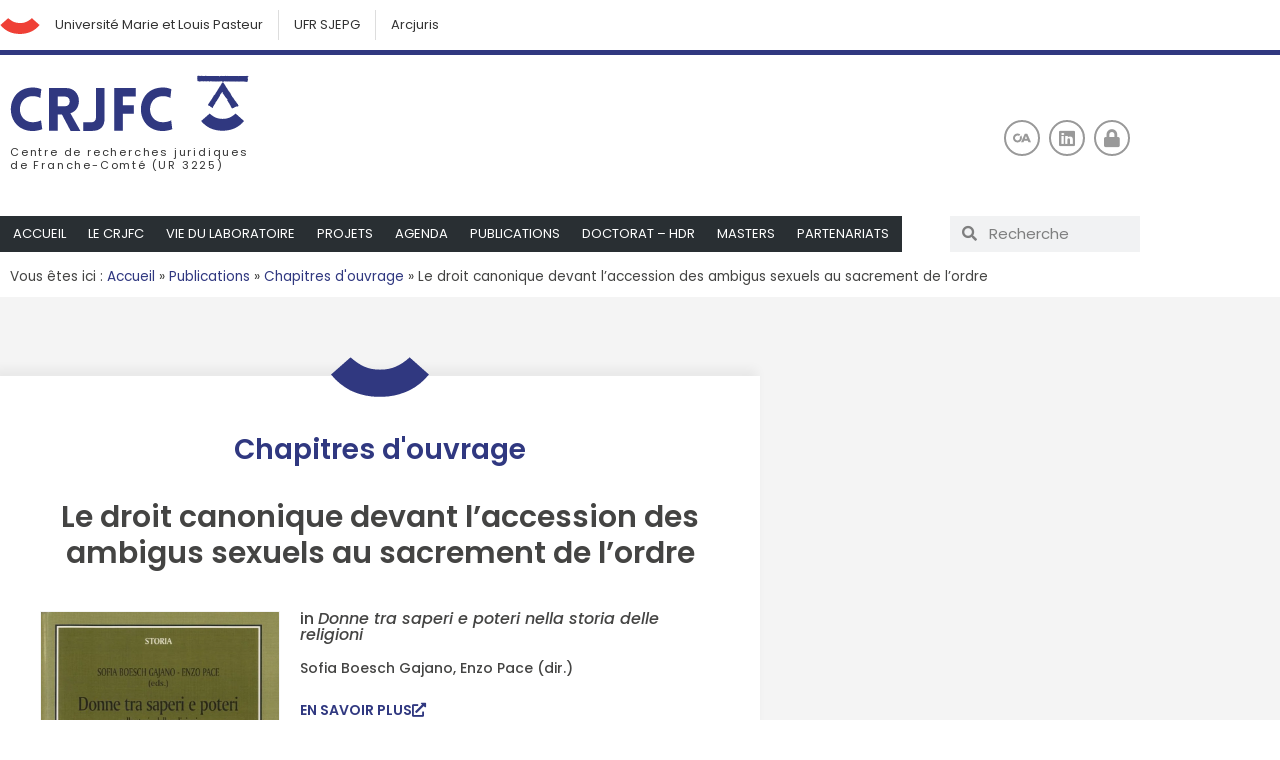

--- FILE ---
content_type: text/html; charset=UTF-8
request_url: http://crjfc.univ-fcomte.fr/2007/02/le-droit-canonique-devant-laccession-des-ambigus-sexuels-au-sacrement-de-lordre/
body_size: 100595
content:
<!doctype html><html lang="fr-FR"><head><meta charset="UTF-8"><meta name="viewport" content="width=device-width, initial-scale=1"><link rel="profile" href="http://gmpg.org/xfn/11"><meta name='robots' content='index, follow, max-image-preview:large, max-snippet:-1, max-video-preview:-1' /><style>img:is([sizes="auto" i], [sizes^="auto," i]) { contain-intrinsic-size: 3000px 1500px }</style><link rel="dns-prefetch" href="//tarteaucitron.io"><link rel="preconnect" href="https://tarteaucitron.io" crossorigin=""><script type="text/javascript" src="https://tarteaucitron.io/load.js?domain=crjfc.univ-fcomte.fr&uuid=047b121a1b153d58d45a00ec99ff089ba0d32eef"></script> <title>Le droit canonique devant l&#039;accession des ambigus sexuels au sacrement de l&#039;ordre - CRJFC</title><link rel="canonical" href="http://crjfc.univ-fcomte.fr/2007/02/le-droit-canonique-devant-laccession-des-ambigus-sexuels-au-sacrement-de-lordre/" /><meta property="og:locale" content="fr_FR" /><meta property="og:type" content="article" /><meta property="og:title" content="Le droit canonique devant l&#039;accession des ambigus sexuels au sacrement de l&#039;ordre - CRJFC" /><meta property="og:url" content="http://crjfc.univ-fcomte.fr/2007/02/le-droit-canonique-devant-laccession-des-ambigus-sexuels-au-sacrement-de-lordre/" /><meta property="og:site_name" content="CRJFC" /><meta property="article:published_time" content="2007-02-01T10:40:00+00:00" /><meta property="article:modified_time" content="2019-12-04T10:50:02+00:00" /><meta property="og:image" content="http://crjfc.univ-fcomte.fr/wp-content/uploads/2019/12/Numériser-10-1.jpeg" /><meta property="og:image:width" content="871" /><meta property="og:image:height" content="1242" /><meta property="og:image:type" content="image/jpeg" /><meta name="author" content="Laurent Kondratuk" /><meta name="twitter:card" content="summary_large_image" /><meta name="twitter:creator" content="@_crjfc" /><meta name="twitter:site" content="@_crjfc" /><meta name="twitter:label1" content="Écrit par" /><meta name="twitter:data1" content="Laurent Kondratuk" /> <script type="application/ld+json" class="yoast-schema-graph">{"@context":"https://schema.org","@graph":[{"@type":"Article","@id":"http://crjfc.univ-fcomte.fr/2007/02/le-droit-canonique-devant-laccession-des-ambigus-sexuels-au-sacrement-de-lordre/#article","isPartOf":{"@id":"http://crjfc.univ-fcomte.fr/2007/02/le-droit-canonique-devant-laccession-des-ambigus-sexuels-au-sacrement-de-lordre/"},"author":{"name":"Laurent Kondratuk","@id":"http://crjfc.univ-fcomte.fr/#/schema/person/e12d9f787009f0826f472637378558c6"},"headline":"Le droit canonique devant l&rsquo;accession des ambigus sexuels au sacrement de l&rsquo;ordre","datePublished":"2007-02-01T10:40:00+00:00","dateModified":"2019-12-04T10:50:02+00:00","mainEntityOfPage":{"@id":"http://crjfc.univ-fcomte.fr/2007/02/le-droit-canonique-devant-laccession-des-ambigus-sexuels-au-sacrement-de-lordre/"},"wordCount":12,"commentCount":0,"publisher":{"@id":"http://crjfc.univ-fcomte.fr/#organization"},"image":{"@id":"http://crjfc.univ-fcomte.fr/2007/02/le-droit-canonique-devant-laccession-des-ambigus-sexuels-au-sacrement-de-lordre/#primaryimage"},"thumbnailUrl":"http://crjfc.univ-fcomte.fr/wp-content/uploads/2019/12/Numériser-10-1.jpeg","articleSection":["Chapitres d'ouvrage"],"inLanguage":"fr-FR","potentialAction":[{"@type":"CommentAction","name":"Comment","target":["http://crjfc.univ-fcomte.fr/2007/02/le-droit-canonique-devant-laccession-des-ambigus-sexuels-au-sacrement-de-lordre/#respond"]}]},{"@type":"WebPage","@id":"http://crjfc.univ-fcomte.fr/2007/02/le-droit-canonique-devant-laccession-des-ambigus-sexuels-au-sacrement-de-lordre/","url":"http://crjfc.univ-fcomte.fr/2007/02/le-droit-canonique-devant-laccession-des-ambigus-sexuels-au-sacrement-de-lordre/","name":"Le droit canonique devant l'accession des ambigus sexuels au sacrement de l'ordre - CRJFC","isPartOf":{"@id":"http://crjfc.univ-fcomte.fr/#website"},"primaryImageOfPage":{"@id":"http://crjfc.univ-fcomte.fr/2007/02/le-droit-canonique-devant-laccession-des-ambigus-sexuels-au-sacrement-de-lordre/#primaryimage"},"image":{"@id":"http://crjfc.univ-fcomte.fr/2007/02/le-droit-canonique-devant-laccession-des-ambigus-sexuels-au-sacrement-de-lordre/#primaryimage"},"thumbnailUrl":"http://crjfc.univ-fcomte.fr/wp-content/uploads/2019/12/Numériser-10-1.jpeg","datePublished":"2007-02-01T10:40:00+00:00","dateModified":"2019-12-04T10:50:02+00:00","breadcrumb":{"@id":"http://crjfc.univ-fcomte.fr/2007/02/le-droit-canonique-devant-laccession-des-ambigus-sexuels-au-sacrement-de-lordre/#breadcrumb"},"inLanguage":"fr-FR","potentialAction":[{"@type":"ReadAction","target":["http://crjfc.univ-fcomte.fr/2007/02/le-droit-canonique-devant-laccession-des-ambigus-sexuels-au-sacrement-de-lordre/"]}]},{"@type":"ImageObject","inLanguage":"fr-FR","@id":"http://crjfc.univ-fcomte.fr/2007/02/le-droit-canonique-devant-laccession-des-ambigus-sexuels-au-sacrement-de-lordre/#primaryimage","url":"http://crjfc.univ-fcomte.fr/wp-content/uploads/2019/12/Numériser-10-1.jpeg","contentUrl":"http://crjfc.univ-fcomte.fr/wp-content/uploads/2019/12/Numériser-10-1.jpeg","width":871,"height":1242},{"@type":"BreadcrumbList","@id":"http://crjfc.univ-fcomte.fr/2007/02/le-droit-canonique-devant-laccession-des-ambigus-sexuels-au-sacrement-de-lordre/#breadcrumb","itemListElement":[{"@type":"ListItem","position":1,"name":"Accueil","item":"http://crjfc.univ-fcomte.fr/"},{"@type":"ListItem","position":2,"name":"Publications","item":"http://crjfc.univ-fcomte.fr/publications/"},{"@type":"ListItem","position":3,"name":"Chapitres d'ouvrage","item":"http://crjfc.univ-fcomte.fr/publications/chapitres-ouvrages/"},{"@type":"ListItem","position":4,"name":"Le droit canonique devant l&rsquo;accession des ambigus sexuels au sacrement de l&rsquo;ordre"}]},{"@type":"WebSite","@id":"http://crjfc.univ-fcomte.fr/#website","url":"http://crjfc.univ-fcomte.fr/","name":"CRJFC","description":"Centre de recherches juridiques de l&#039;université de Franche-Comté","publisher":{"@id":"http://crjfc.univ-fcomte.fr/#organization"},"potentialAction":[{"@type":"SearchAction","target":{"@type":"EntryPoint","urlTemplate":"http://crjfc.univ-fcomte.fr/?s={search_term_string}"},"query-input":{"@type":"PropertyValueSpecification","valueRequired":true,"valueName":"search_term_string"}}],"inLanguage":"fr-FR"},{"@type":"Organization","@id":"http://crjfc.univ-fcomte.fr/#organization","name":"CRJFC","url":"http://crjfc.univ-fcomte.fr/","logo":{"@type":"ImageObject","inLanguage":"fr-FR","@id":"http://crjfc.univ-fcomte.fr/#/schema/logo/image/","url":"http://crjfc.univ-fcomte.fr/wp-content/uploads/2019/11/crjfc.svg","contentUrl":"http://crjfc.univ-fcomte.fr/wp-content/uploads/2019/11/crjfc.svg","width":312,"height":74,"caption":"CRJFC"},"image":{"@id":"http://crjfc.univ-fcomte.fr/#/schema/logo/image/"},"sameAs":["https://x.com/_crjfc"]},{"@type":"Person","@id":"http://crjfc.univ-fcomte.fr/#/schema/person/e12d9f787009f0826f472637378558c6","name":"Laurent Kondratuk","image":{"@type":"ImageObject","inLanguage":"fr-FR","@id":"http://crjfc.univ-fcomte.fr/#/schema/person/image/","url":"https://secure.gravatar.com/avatar/86bfeaee9c54c2e187b5eb81361b548c?s=96&d=mm&r=g","contentUrl":"https://secure.gravatar.com/avatar/86bfeaee9c54c2e187b5eb81361b548c?s=96&d=mm&r=g","caption":"Laurent Kondratuk"}}]}</script> <link rel='dns-prefetch' href='//ajax.googleapis.com' /><link rel="alternate" type="application/rss+xml" title="CRJFC &raquo; Flux" href="http://crjfc.univ-fcomte.fr/feed/" /><link rel="alternate" type="application/rss+xml" title="CRJFC &raquo; Flux des commentaires" href="http://crjfc.univ-fcomte.fr/comments/feed/" /><link rel="alternate" type="application/rss+xml" title="CRJFC &raquo; Le droit canonique devant l&rsquo;accession des ambigus sexuels au sacrement de l&rsquo;ordre Flux des commentaires" href="http://crjfc.univ-fcomte.fr/2007/02/le-droit-canonique-devant-laccession-des-ambigus-sexuels-au-sacrement-de-lordre/feed/" /> <script defer src="[data-uri]"></script> <link rel='stylesheet' id='embed-pdf-viewer-css' href='http://crjfc.univ-fcomte.fr/wp-content/plugins/embed-pdf-viewer/css/embed-pdf-viewer.css?ver=2.4.6' media='screen' /><style id='wp-emoji-styles-inline-css'>img.wp-smiley, img.emoji {
		display: inline !important;
		border: none !important;
		box-shadow: none !important;
		height: 1em !important;
		width: 1em !important;
		margin: 0 0.07em !important;
		vertical-align: -0.1em !important;
		background: none !important;
		padding: 0 !important;
	}</style><link rel='stylesheet' id='wp-block-library-css' href='http://crjfc.univ-fcomte.fr/wp-includes/css/dist/block-library/style.min.css?ver=6.7.4' media='all' /><style id='safe-svg-svg-icon-style-inline-css'>.safe-svg-cover{text-align:center}.safe-svg-cover .safe-svg-inside{display:inline-block;max-width:100%}.safe-svg-cover svg{fill:currentColor;height:100%;max-height:100%;max-width:100%;width:100%}</style><style id='global-styles-inline-css'>:root{--wp--preset--aspect-ratio--square: 1;--wp--preset--aspect-ratio--4-3: 4/3;--wp--preset--aspect-ratio--3-4: 3/4;--wp--preset--aspect-ratio--3-2: 3/2;--wp--preset--aspect-ratio--2-3: 2/3;--wp--preset--aspect-ratio--16-9: 16/9;--wp--preset--aspect-ratio--9-16: 9/16;--wp--preset--color--black: #000000;--wp--preset--color--cyan-bluish-gray: #abb8c3;--wp--preset--color--white: #ffffff;--wp--preset--color--pale-pink: #f78da7;--wp--preset--color--vivid-red: #cf2e2e;--wp--preset--color--luminous-vivid-orange: #ff6900;--wp--preset--color--luminous-vivid-amber: #fcb900;--wp--preset--color--light-green-cyan: #7bdcb5;--wp--preset--color--vivid-green-cyan: #00d084;--wp--preset--color--pale-cyan-blue: #8ed1fc;--wp--preset--color--vivid-cyan-blue: #0693e3;--wp--preset--color--vivid-purple: #9b51e0;--wp--preset--gradient--vivid-cyan-blue-to-vivid-purple: linear-gradient(135deg,rgba(6,147,227,1) 0%,rgb(155,81,224) 100%);--wp--preset--gradient--light-green-cyan-to-vivid-green-cyan: linear-gradient(135deg,rgb(122,220,180) 0%,rgb(0,208,130) 100%);--wp--preset--gradient--luminous-vivid-amber-to-luminous-vivid-orange: linear-gradient(135deg,rgba(252,185,0,1) 0%,rgba(255,105,0,1) 100%);--wp--preset--gradient--luminous-vivid-orange-to-vivid-red: linear-gradient(135deg,rgba(255,105,0,1) 0%,rgb(207,46,46) 100%);--wp--preset--gradient--very-light-gray-to-cyan-bluish-gray: linear-gradient(135deg,rgb(238,238,238) 0%,rgb(169,184,195) 100%);--wp--preset--gradient--cool-to-warm-spectrum: linear-gradient(135deg,rgb(74,234,220) 0%,rgb(151,120,209) 20%,rgb(207,42,186) 40%,rgb(238,44,130) 60%,rgb(251,105,98) 80%,rgb(254,248,76) 100%);--wp--preset--gradient--blush-light-purple: linear-gradient(135deg,rgb(255,206,236) 0%,rgb(152,150,240) 100%);--wp--preset--gradient--blush-bordeaux: linear-gradient(135deg,rgb(254,205,165) 0%,rgb(254,45,45) 50%,rgb(107,0,62) 100%);--wp--preset--gradient--luminous-dusk: linear-gradient(135deg,rgb(255,203,112) 0%,rgb(199,81,192) 50%,rgb(65,88,208) 100%);--wp--preset--gradient--pale-ocean: linear-gradient(135deg,rgb(255,245,203) 0%,rgb(182,227,212) 50%,rgb(51,167,181) 100%);--wp--preset--gradient--electric-grass: linear-gradient(135deg,rgb(202,248,128) 0%,rgb(113,206,126) 100%);--wp--preset--gradient--midnight: linear-gradient(135deg,rgb(2,3,129) 0%,rgb(40,116,252) 100%);--wp--preset--font-size--small: 13px;--wp--preset--font-size--medium: 20px;--wp--preset--font-size--large: 36px;--wp--preset--font-size--x-large: 42px;--wp--preset--spacing--20: 0.44rem;--wp--preset--spacing--30: 0.67rem;--wp--preset--spacing--40: 1rem;--wp--preset--spacing--50: 1.5rem;--wp--preset--spacing--60: 2.25rem;--wp--preset--spacing--70: 3.38rem;--wp--preset--spacing--80: 5.06rem;--wp--preset--shadow--natural: 6px 6px 9px rgba(0, 0, 0, 0.2);--wp--preset--shadow--deep: 12px 12px 50px rgba(0, 0, 0, 0.4);--wp--preset--shadow--sharp: 6px 6px 0px rgba(0, 0, 0, 0.2);--wp--preset--shadow--outlined: 6px 6px 0px -3px rgba(255, 255, 255, 1), 6px 6px rgba(0, 0, 0, 1);--wp--preset--shadow--crisp: 6px 6px 0px rgba(0, 0, 0, 1);}:root { --wp--style--global--content-size: 800px;--wp--style--global--wide-size: 1200px; }:where(body) { margin: 0; }.wp-site-blocks > .alignleft { float: left; margin-right: 2em; }.wp-site-blocks > .alignright { float: right; margin-left: 2em; }.wp-site-blocks > .aligncenter { justify-content: center; margin-left: auto; margin-right: auto; }:where(.wp-site-blocks) > * { margin-block-start: 24px; margin-block-end: 0; }:where(.wp-site-blocks) > :first-child { margin-block-start: 0; }:where(.wp-site-blocks) > :last-child { margin-block-end: 0; }:root { --wp--style--block-gap: 24px; }:root :where(.is-layout-flow) > :first-child{margin-block-start: 0;}:root :where(.is-layout-flow) > :last-child{margin-block-end: 0;}:root :where(.is-layout-flow) > *{margin-block-start: 24px;margin-block-end: 0;}:root :where(.is-layout-constrained) > :first-child{margin-block-start: 0;}:root :where(.is-layout-constrained) > :last-child{margin-block-end: 0;}:root :where(.is-layout-constrained) > *{margin-block-start: 24px;margin-block-end: 0;}:root :where(.is-layout-flex){gap: 24px;}:root :where(.is-layout-grid){gap: 24px;}.is-layout-flow > .alignleft{float: left;margin-inline-start: 0;margin-inline-end: 2em;}.is-layout-flow > .alignright{float: right;margin-inline-start: 2em;margin-inline-end: 0;}.is-layout-flow > .aligncenter{margin-left: auto !important;margin-right: auto !important;}.is-layout-constrained > .alignleft{float: left;margin-inline-start: 0;margin-inline-end: 2em;}.is-layout-constrained > .alignright{float: right;margin-inline-start: 2em;margin-inline-end: 0;}.is-layout-constrained > .aligncenter{margin-left: auto !important;margin-right: auto !important;}.is-layout-constrained > :where(:not(.alignleft):not(.alignright):not(.alignfull)){max-width: var(--wp--style--global--content-size);margin-left: auto !important;margin-right: auto !important;}.is-layout-constrained > .alignwide{max-width: var(--wp--style--global--wide-size);}body .is-layout-flex{display: flex;}.is-layout-flex{flex-wrap: wrap;align-items: center;}.is-layout-flex > :is(*, div){margin: 0;}body .is-layout-grid{display: grid;}.is-layout-grid > :is(*, div){margin: 0;}body{padding-top: 0px;padding-right: 0px;padding-bottom: 0px;padding-left: 0px;}a:where(:not(.wp-element-button)){text-decoration: underline;}:root :where(.wp-element-button, .wp-block-button__link){background-color: #32373c;border-width: 0;color: #fff;font-family: inherit;font-size: inherit;line-height: inherit;padding: calc(0.667em + 2px) calc(1.333em + 2px);text-decoration: none;}.has-black-color{color: var(--wp--preset--color--black) !important;}.has-cyan-bluish-gray-color{color: var(--wp--preset--color--cyan-bluish-gray) !important;}.has-white-color{color: var(--wp--preset--color--white) !important;}.has-pale-pink-color{color: var(--wp--preset--color--pale-pink) !important;}.has-vivid-red-color{color: var(--wp--preset--color--vivid-red) !important;}.has-luminous-vivid-orange-color{color: var(--wp--preset--color--luminous-vivid-orange) !important;}.has-luminous-vivid-amber-color{color: var(--wp--preset--color--luminous-vivid-amber) !important;}.has-light-green-cyan-color{color: var(--wp--preset--color--light-green-cyan) !important;}.has-vivid-green-cyan-color{color: var(--wp--preset--color--vivid-green-cyan) !important;}.has-pale-cyan-blue-color{color: var(--wp--preset--color--pale-cyan-blue) !important;}.has-vivid-cyan-blue-color{color: var(--wp--preset--color--vivid-cyan-blue) !important;}.has-vivid-purple-color{color: var(--wp--preset--color--vivid-purple) !important;}.has-black-background-color{background-color: var(--wp--preset--color--black) !important;}.has-cyan-bluish-gray-background-color{background-color: var(--wp--preset--color--cyan-bluish-gray) !important;}.has-white-background-color{background-color: var(--wp--preset--color--white) !important;}.has-pale-pink-background-color{background-color: var(--wp--preset--color--pale-pink) !important;}.has-vivid-red-background-color{background-color: var(--wp--preset--color--vivid-red) !important;}.has-luminous-vivid-orange-background-color{background-color: var(--wp--preset--color--luminous-vivid-orange) !important;}.has-luminous-vivid-amber-background-color{background-color: var(--wp--preset--color--luminous-vivid-amber) !important;}.has-light-green-cyan-background-color{background-color: var(--wp--preset--color--light-green-cyan) !important;}.has-vivid-green-cyan-background-color{background-color: var(--wp--preset--color--vivid-green-cyan) !important;}.has-pale-cyan-blue-background-color{background-color: var(--wp--preset--color--pale-cyan-blue) !important;}.has-vivid-cyan-blue-background-color{background-color: var(--wp--preset--color--vivid-cyan-blue) !important;}.has-vivid-purple-background-color{background-color: var(--wp--preset--color--vivid-purple) !important;}.has-black-border-color{border-color: var(--wp--preset--color--black) !important;}.has-cyan-bluish-gray-border-color{border-color: var(--wp--preset--color--cyan-bluish-gray) !important;}.has-white-border-color{border-color: var(--wp--preset--color--white) !important;}.has-pale-pink-border-color{border-color: var(--wp--preset--color--pale-pink) !important;}.has-vivid-red-border-color{border-color: var(--wp--preset--color--vivid-red) !important;}.has-luminous-vivid-orange-border-color{border-color: var(--wp--preset--color--luminous-vivid-orange) !important;}.has-luminous-vivid-amber-border-color{border-color: var(--wp--preset--color--luminous-vivid-amber) !important;}.has-light-green-cyan-border-color{border-color: var(--wp--preset--color--light-green-cyan) !important;}.has-vivid-green-cyan-border-color{border-color: var(--wp--preset--color--vivid-green-cyan) !important;}.has-pale-cyan-blue-border-color{border-color: var(--wp--preset--color--pale-cyan-blue) !important;}.has-vivid-cyan-blue-border-color{border-color: var(--wp--preset--color--vivid-cyan-blue) !important;}.has-vivid-purple-border-color{border-color: var(--wp--preset--color--vivid-purple) !important;}.has-vivid-cyan-blue-to-vivid-purple-gradient-background{background: var(--wp--preset--gradient--vivid-cyan-blue-to-vivid-purple) !important;}.has-light-green-cyan-to-vivid-green-cyan-gradient-background{background: var(--wp--preset--gradient--light-green-cyan-to-vivid-green-cyan) !important;}.has-luminous-vivid-amber-to-luminous-vivid-orange-gradient-background{background: var(--wp--preset--gradient--luminous-vivid-amber-to-luminous-vivid-orange) !important;}.has-luminous-vivid-orange-to-vivid-red-gradient-background{background: var(--wp--preset--gradient--luminous-vivid-orange-to-vivid-red) !important;}.has-very-light-gray-to-cyan-bluish-gray-gradient-background{background: var(--wp--preset--gradient--very-light-gray-to-cyan-bluish-gray) !important;}.has-cool-to-warm-spectrum-gradient-background{background: var(--wp--preset--gradient--cool-to-warm-spectrum) !important;}.has-blush-light-purple-gradient-background{background: var(--wp--preset--gradient--blush-light-purple) !important;}.has-blush-bordeaux-gradient-background{background: var(--wp--preset--gradient--blush-bordeaux) !important;}.has-luminous-dusk-gradient-background{background: var(--wp--preset--gradient--luminous-dusk) !important;}.has-pale-ocean-gradient-background{background: var(--wp--preset--gradient--pale-ocean) !important;}.has-electric-grass-gradient-background{background: var(--wp--preset--gradient--electric-grass) !important;}.has-midnight-gradient-background{background: var(--wp--preset--gradient--midnight) !important;}.has-small-font-size{font-size: var(--wp--preset--font-size--small) !important;}.has-medium-font-size{font-size: var(--wp--preset--font-size--medium) !important;}.has-large-font-size{font-size: var(--wp--preset--font-size--large) !important;}.has-x-large-font-size{font-size: var(--wp--preset--font-size--x-large) !important;}
:root :where(.wp-block-pullquote){font-size: 1.5em;line-height: 1.6;}</style><link rel='stylesheet' id='ctf_styles-css' href='http://crjfc.univ-fcomte.fr/wp-content/plugins/custom-twitter-feeds/css/ctf-styles.min.css?ver=2.3.1' media='all' /><link rel='stylesheet' id='wp-hal-style1-css' href='http://crjfc.univ-fcomte.fr/wp-content/plugins/hal/css/style.css?ver=6.7.4' media='all' /><link rel='stylesheet' id='parent-style-css' href='http://crjfc.univ-fcomte.fr/wp-content/themes/hello-elementor/style.css?ver=6.7.4' media='all' /><link rel='stylesheet' id='parent-theme-css' href='http://crjfc.univ-fcomte.fr/wp-content/themes/hello-elementor/footer.php?ver=6.7.4' media='all' /><link rel='stylesheet' id='hello-elementor-css' href='http://crjfc.univ-fcomte.fr/wp-content/themes/hello-elementor/assets/css/reset.css?ver=3.4.5' media='all' /><link rel='stylesheet' id='hello-elementor-theme-style-css' href='http://crjfc.univ-fcomte.fr/wp-content/themes/hello-elementor/assets/css/theme.css?ver=3.4.5' media='all' /><link rel='stylesheet' id='hello-elementor-header-footer-css' href='http://crjfc.univ-fcomte.fr/wp-content/themes/hello-elementor/assets/css/header-footer.css?ver=3.4.5' media='all' /><link rel='stylesheet' id='elementor-frontend-css' href='http://crjfc.univ-fcomte.fr/wp-content/plugins/elementor/assets/css/frontend.min.css?ver=3.34.2' media='all' /><link rel='stylesheet' id='widget-nav-menu-css' href='http://crjfc.univ-fcomte.fr/wp-content/plugins/elementor-pro/assets/css/widget-nav-menu.min.css?ver=3.34.1' media='all' /><link rel='stylesheet' id='widget-image-css' href='http://crjfc.univ-fcomte.fr/wp-content/plugins/elementor/assets/css/widget-image.min.css?ver=3.34.2' media='all' /><link rel='stylesheet' id='widget-search-form-css' href='http://crjfc.univ-fcomte.fr/wp-content/plugins/elementor-pro/assets/css/widget-search-form.min.css?ver=3.34.1' media='all' /><link rel='stylesheet' id='elementor-icons-shared-0-css' href='http://crjfc.univ-fcomte.fr/wp-content/plugins/elementor/assets/lib/font-awesome/css/fontawesome.min.css?ver=5.15.3' media='all' /><link rel='stylesheet' id='elementor-icons-fa-solid-css' href='http://crjfc.univ-fcomte.fr/wp-content/plugins/elementor/assets/lib/font-awesome/css/solid.min.css?ver=5.15.3' media='all' /><link rel='stylesheet' id='widget-social-icons-css' href='http://crjfc.univ-fcomte.fr/wp-content/plugins/elementor/assets/css/widget-social-icons.min.css?ver=3.34.2' media='all' /><link rel='stylesheet' id='e-apple-webkit-css' href='http://crjfc.univ-fcomte.fr/wp-content/plugins/elementor/assets/css/conditionals/apple-webkit.min.css?ver=3.34.2' media='all' /><link rel='stylesheet' id='e-sticky-css' href='http://crjfc.univ-fcomte.fr/wp-content/plugins/elementor-pro/assets/css/modules/sticky.min.css?ver=3.34.1' media='all' /><link rel='stylesheet' id='widget-breadcrumbs-css' href='http://crjfc.univ-fcomte.fr/wp-content/plugins/elementor-pro/assets/css/widget-breadcrumbs.min.css?ver=3.34.1' media='all' /><link rel='stylesheet' id='widget-icon-list-css' href='http://crjfc.univ-fcomte.fr/wp-content/plugins/elementor/assets/css/widget-icon-list.min.css?ver=3.34.2' media='all' /><link rel='stylesheet' id='widget-heading-css' href='http://crjfc.univ-fcomte.fr/wp-content/plugins/elementor/assets/css/widget-heading.min.css?ver=3.34.2' media='all' /><link rel='stylesheet' id='widget-form-css' href='http://crjfc.univ-fcomte.fr/wp-content/plugins/elementor-pro/assets/css/widget-form.min.css?ver=3.34.1' media='all' /><link rel='stylesheet' id='widget-post-info-css' href='http://crjfc.univ-fcomte.fr/wp-content/plugins/elementor-pro/assets/css/widget-post-info.min.css?ver=3.34.1' media='all' /><link rel='stylesheet' id='elementor-icons-fa-regular-css' href='http://crjfc.univ-fcomte.fr/wp-content/plugins/elementor/assets/lib/font-awesome/css/regular.min.css?ver=5.15.3' media='all' /><link rel='stylesheet' id='widget-spacer-css' href='http://crjfc.univ-fcomte.fr/wp-content/plugins/elementor/assets/css/widget-spacer.min.css?ver=3.34.2' media='all' /><link rel='stylesheet' id='widget-post-navigation-css' href='http://crjfc.univ-fcomte.fr/wp-content/plugins/elementor-pro/assets/css/widget-post-navigation.min.css?ver=3.34.1' media='all' /><link rel='stylesheet' id='elementor-icons-css' href='http://crjfc.univ-fcomte.fr/wp-content/plugins/elementor/assets/lib/eicons/css/elementor-icons.min.css?ver=5.46.0' media='all' /><link rel='stylesheet' id='elementor-post-3924-css' href='http://crjfc.univ-fcomte.fr/wp-content/uploads/elementor/css/post-3924.css?ver=1768948565' media='all' /><link rel='stylesheet' id='elementor-post-6-css' href='http://crjfc.univ-fcomte.fr/wp-content/uploads/elementor/css/post-6.css?ver=1768948566' media='all' /><link rel='stylesheet' id='elementor-post-1232-css' href='http://crjfc.univ-fcomte.fr/wp-content/uploads/elementor/css/post-1232.css?ver=1768948566' media='all' /><link rel='stylesheet' id='elementor-post-2423-css' href='http://crjfc.univ-fcomte.fr/wp-content/uploads/elementor/css/post-2423.css?ver=1768949132' media='all' /><link rel='stylesheet' id='sib-front-css-css' href='http://crjfc.univ-fcomte.fr/wp-content/plugins/mailin/css/mailin-front.css?ver=6.7.4' media='all' /><link rel='stylesheet' id='ecs-styles-css' href='http://crjfc.univ-fcomte.fr/wp-content/plugins/ele-custom-skin/assets/css/ecs-style.css?ver=3.1.9' media='all' /><link rel='stylesheet' id='elementor-post-338-css' href='http://crjfc.univ-fcomte.fr/wp-content/uploads/elementor/css/post-338.css?ver=1641996271' media='all' /><link rel='stylesheet' id='elementor-post-580-css' href='http://crjfc.univ-fcomte.fr/wp-content/uploads/elementor/css/post-580.css?ver=1641995992' media='all' /><link rel='stylesheet' id='elementor-post-1306-css' href='http://crjfc.univ-fcomte.fr/wp-content/uploads/elementor/css/post-1306.css?ver=1641996082' media='all' /><link rel='stylesheet' id='elementor-post-2150-css' href='http://crjfc.univ-fcomte.fr/wp-content/uploads/elementor/css/post-2150.css?ver=1575303089' media='all' /><link rel='stylesheet' id='elementor-gf-local-poppins-css' href='http://crjfc.univ-fcomte.fr/wp-content/uploads/elementor/google-fonts/css/poppins.css?ver=1742226092' media='all' /><link rel='stylesheet' id='elementor-icons-fa-brands-css' href='http://crjfc.univ-fcomte.fr/wp-content/plugins/elementor/assets/lib/font-awesome/css/brands.min.css?ver=5.15.3' media='all' /> <script defer src="http://crjfc.univ-fcomte.fr/wp-includes/js/jquery/jquery.min.js?ver=3.7.1" id="jquery-core-js"></script> <script defer src="http://crjfc.univ-fcomte.fr/wp-includes/js/jquery/jquery-migrate.min.js?ver=3.4.1" id="jquery-migrate-js"></script> <script defer id="ecs_ajax_load-js-extra" src="[data-uri]"></script> <script defer src="http://crjfc.univ-fcomte.fr/wp-content/cache/autoptimize/js/autoptimize_single_6a414b257267a883c6dd13b3c66b8596.js?ver=3.1.9" id="ecs_ajax_load-js"></script> <script defer id="sib-front-js-js-extra" src="[data-uri]"></script> <script defer src="http://crjfc.univ-fcomte.fr/wp-content/cache/autoptimize/js/autoptimize_single_84e18e27eece4754ccb51cd2b604c6b5.js?ver=1764066445" id="sib-front-js-js"></script> <script defer src="http://crjfc.univ-fcomte.fr/wp-content/cache/autoptimize/js/autoptimize_single_447712f49ef92d24eda0381882e5f00b.js?ver=3.1.9" id="ecs-script-js"></script> <link rel="https://api.w.org/" href="http://crjfc.univ-fcomte.fr/wp-json/" /><link rel="alternate" title="JSON" type="application/json" href="http://crjfc.univ-fcomte.fr/wp-json/wp/v2/posts/2530" /><link rel="EditURI" type="application/rsd+xml" title="RSD" href="http://crjfc.univ-fcomte.fr/xmlrpc.php?rsd" /><link rel='shortlink' href='http://crjfc.univ-fcomte.fr/?p=2530' /><link rel="alternate" title="oEmbed (JSON)" type="application/json+oembed" href="http://crjfc.univ-fcomte.fr/wp-json/oembed/1.0/embed?url=http%3A%2F%2Fcrjfc.univ-fcomte.fr%2F2007%2F02%2Fle-droit-canonique-devant-laccession-des-ambigus-sexuels-au-sacrement-de-lordre%2F" /><link rel="alternate" title="oEmbed (XML)" type="text/xml+oembed" href="http://crjfc.univ-fcomte.fr/wp-json/oembed/1.0/embed?url=http%3A%2F%2Fcrjfc.univ-fcomte.fr%2F2007%2F02%2Fle-droit-canonique-devant-laccession-des-ambigus-sexuels-au-sacrement-de-lordre%2F&#038;format=xml" /> <style type="text/css">.ctf {font-family: 'Poppins', san-serif;}</style><meta name="generator" content="Elementor 3.34.2; features: additional_custom_breakpoints; settings: css_print_method-external, google_font-enabled, font_display-auto"><style>.e-con.e-parent:nth-of-type(n+4):not(.e-lazyloaded):not(.e-no-lazyload),
				.e-con.e-parent:nth-of-type(n+4):not(.e-lazyloaded):not(.e-no-lazyload) * {
					background-image: none !important;
				}
				@media screen and (max-height: 1024px) {
					.e-con.e-parent:nth-of-type(n+3):not(.e-lazyloaded):not(.e-no-lazyload),
					.e-con.e-parent:nth-of-type(n+3):not(.e-lazyloaded):not(.e-no-lazyload) * {
						background-image: none !important;
					}
				}
				@media screen and (max-height: 640px) {
					.e-con.e-parent:nth-of-type(n+2):not(.e-lazyloaded):not(.e-no-lazyload),
					.e-con.e-parent:nth-of-type(n+2):not(.e-lazyloaded):not(.e-no-lazyload) * {
						background-image: none !important;
					}
				}</style><link rel="icon" href="http://crjfc.univ-fcomte.fr/wp-content/uploads/2020/02/cropped-crjfc_ico-32x32.png" sizes="32x32" /><link rel="icon" href="http://crjfc.univ-fcomte.fr/wp-content/uploads/2020/02/cropped-crjfc_ico-192x192.png" sizes="192x192" /><link rel="apple-touch-icon" href="http://crjfc.univ-fcomte.fr/wp-content/uploads/2020/02/cropped-crjfc_ico-180x180.png" /><meta name="msapplication-TileImage" content="http://crjfc.univ-fcomte.fr/wp-content/uploads/2020/02/cropped-crjfc_ico-270x270.png" /><style type="text/css" media="screen">@import url( http://crjfc.univ-fcomte.fr/wp-content/themes/crjfc/style.css );</style></head><body class="post-template-default single single-post postid-2530 single-format-standard wp-custom-logo wp-embed-responsive hello-elementor-default elementor-default elementor-kit-3924 elementor-page-2423"><header data-elementor-type="header" data-elementor-id="6" class="elementor elementor-6 elementor-location-header" data-elementor-post-type="elementor_library"><section class="elementor-section elementor-top-section elementor-element elementor-element-5944ece elementor-section-content-middle elementor-section-boxed elementor-section-height-default elementor-section-height-default" data-id="5944ece" data-element_type="section"><div class="elementor-container elementor-column-gap-default"><div class="elementor-column elementor-col-100 elementor-top-column elementor-element elementor-element-f23db19" data-id="f23db19" data-element_type="column"><div class="elementor-widget-wrap elementor-element-populated"><div class="elementor-element elementor-element-6e9041a elementor-widget__width-auto elementor-view-default elementor-widget elementor-widget-icon" data-id="6e9041a" data-element_type="widget" data-widget_type="icon.default"><div class="elementor-widget-container"><div class="elementor-icon-wrapper"> <a class="elementor-icon" href="http://www.univ-fcomte.fr/"> <svg xmlns="http://www.w3.org/2000/svg" xmlns:xlink="http://www.w3.org/1999/xlink" id="Calque_1" x="0px" y="0px" viewBox="0 0 57 24" style="enable-background:new 0 0 57 24;" xml:space="preserve"> <g> <path class="st0" d="M56.4,10.6l-11-9.8C42.7,3.3,40,5,37.5,6.1s-5.4,1.7-8.7,1.7c-0.1,0-0.2,0-0.3,0s-0.2,0-0.3,0 c-3.2,0-6.1-0.6-8.6-1.7C17,5,14.4,3.1,11.7,0.8L0.6,10.6c3,3.8,6.7,6.7,10.9,9c0.9,0.4,1.8,0.8,2.8,1.2c3.8,1.5,7.9,2.3,12.2,2.5 c0.5,0,0.9,0,1.4,0c0.2,0,0.3,0,0.5,0s0.4,0,0.5,0c0.5,0,0.9,0,1.4,0c4.4-0.2,8.4-1,12.2-2.5c1-0.4,1.9-0.8,2.8-1.2 C49.7,17.4,53.3,14.4,56.4,10.6"></path> </g> </svg> </a></div></div></div><div class="elementor-element elementor-element-fc1720f elementor-nav-menu__align-start elementor-nav-menu--dropdown-none elementor-widget__width-auto elementor-widget elementor-widget-nav-menu" data-id="fc1720f" data-element_type="widget" data-settings="{&quot;submenu_icon&quot;:{&quot;value&quot;:&quot;&lt;i class=\&quot;fas fa-chevron-down\&quot; aria-hidden=\&quot;true\&quot;&gt;&lt;\/i&gt;&quot;,&quot;library&quot;:&quot;fa-solid&quot;},&quot;layout&quot;:&quot;horizontal&quot;}" data-widget_type="nav-menu.default"><div class="elementor-widget-container"><nav aria-label="Menu" class="elementor-nav-menu--main elementor-nav-menu__container elementor-nav-menu--layout-horizontal e--pointer-background e--animation-fade"><ul id="menu-1-fc1720f" class="elementor-nav-menu"><li class="menu-item menu-item-type-custom menu-item-object-custom menu-item-47"><a href="http://www.univ-fcomte.fr/" class="elementor-item">Université Marie et Louis Pasteur</a></li><li class="menu-item menu-item-type-custom menu-item-object-custom menu-item-46"><a href="http://sjepg.univ-fcomte.fr/" class="elementor-item">UFR SJEPG</a></li><li class="menu-item menu-item-type-custom menu-item-object-custom menu-item-49"><a href="https://arcjuris.org/" class="elementor-item">Arcjuris</a></li></ul></nav><nav class="elementor-nav-menu--dropdown elementor-nav-menu__container" aria-hidden="true"><ul id="menu-2-fc1720f" class="elementor-nav-menu"><li class="menu-item menu-item-type-custom menu-item-object-custom menu-item-47"><a href="http://www.univ-fcomte.fr/" class="elementor-item" tabindex="-1">Université Marie et Louis Pasteur</a></li><li class="menu-item menu-item-type-custom menu-item-object-custom menu-item-46"><a href="http://sjepg.univ-fcomte.fr/" class="elementor-item" tabindex="-1">UFR SJEPG</a></li><li class="menu-item menu-item-type-custom menu-item-object-custom menu-item-49"><a href="https://arcjuris.org/" class="elementor-item" tabindex="-1">Arcjuris</a></li></ul></nav></div></div></div></div></div></section><section class="elementor-section elementor-top-section elementor-element elementor-element-517974d elementor-section-boxed elementor-section-height-default elementor-section-height-default" data-id="517974d" data-element_type="section" data-settings="{&quot;background_background&quot;:&quot;classic&quot;}"><div class="elementor-container elementor-column-gap-default"><div class="elementor-column elementor-col-50 elementor-top-column elementor-element elementor-element-1c1bf3e" data-id="1c1bf3e" data-element_type="column"><div class="elementor-widget-wrap elementor-element-populated"><div class="elementor-element elementor-element-573b5e7 svg elementor-widget elementor-widget-theme-site-logo elementor-widget-image" data-id="573b5e7" data-element_type="widget" data-widget_type="theme-site-logo.default"><div class="elementor-widget-container"> <a href="http://crjfc.univ-fcomte.fr"> <img width="312" height="74" src="http://crjfc.univ-fcomte.fr/wp-content/uploads/2019/11/crjfc.svg" class="attachment-full size-full wp-image-836" alt="CRJFC" /> </a></div></div><div class="elementor-element elementor-element-c23b5f6 elementor-widget elementor-widget-text-editor" data-id="c23b5f6" data-element_type="widget" data-widget_type="text-editor.default"><div class="elementor-widget-container"><p>Centre de recherches juridiques <br>de Franche-Comté (UR 3225)</p></div></div><div class="elementor-element elementor-element-fd91390 elementor-search-form--skin-full_screen elementor-widget-mobile__width-initial elementor-fixed elementor-hidden-desktop elementor-widget-tablet__width-initial elementor-widget elementor-widget-search-form" data-id="fd91390" data-element_type="widget" data-settings="{&quot;skin&quot;:&quot;full_screen&quot;,&quot;_position&quot;:&quot;fixed&quot;}" data-widget_type="search-form.default"><div class="elementor-widget-container"> <search role="search"><form class="elementor-search-form" action="http://crjfc.univ-fcomte.fr" method="get"><div class="elementor-search-form__toggle" role="button" tabindex="0" aria-label="Rechercher "> <i aria-hidden="true" class="fas fa-search"></i></div><div class="elementor-search-form__container"> <label class="elementor-screen-only" for="elementor-search-form-fd91390">Rechercher </label> <input id="elementor-search-form-fd91390" placeholder="Rechercher ..." class="elementor-search-form__input" type="search" name="s" value=""><div class="dialog-lightbox-close-button dialog-close-button" role="button" tabindex="0" aria-label="Fermer ce champ de recherche."> <i aria-hidden="true" class="eicon-close"></i></div></div></form> </search></div></div></div></div><div class="elementor-column elementor-col-50 elementor-top-column elementor-element elementor-element-0055b68" data-id="0055b68" data-element_type="column"><div class="elementor-widget-wrap elementor-element-populated"><div class="elementor-element elementor-element-32f031e elementor-shape-circle e-grid-align-right e-grid-align-mobile-center elementor-grid-0 elementor-widget elementor-widget-social-icons" data-id="32f031e" data-element_type="widget" data-widget_type="social-icons.default"><div class="elementor-widget-container"><div class="elementor-social-icons-wrapper elementor-grid" role="list"> <span class="elementor-grid-item" role="listitem"> <a class="elementor-icon elementor-social-icon elementor-social-icon-Archive ouverte elementor-repeater-item-8f091ea" href="https://hal.archives-ouvertes.fr/CRJFC" target="_blank"> <span class="elementor-screen-only">Archive Ouverte</span> <svg xmlns="http://www.w3.org/2000/svg" xmlns:xlink="http://www.w3.org/1999/xlink" id="Calque_1" x="0px" y="0px" viewBox="0 0 56.7 28.4" style="enable-background:new 0 0 56.7 28.4;" xml:space="preserve"><g> <path class="st0" d="M46.6,22.5H35.1l-2.1,5.3h-7.8l12-27.2h7.6l12,27.2h-8L46.6,22.5z M44.3,16.8l-3.5-8.7l-3.5,8.7H44.3z"></path></g><path class="st0" d="M25.7,6c-1,2-2.6,3.7-4.6,4.8c0.5,1,0.8,2.2,0.8,3.4c0,4.3-3.5,7.8-7.8,7.8c-4.3,0-7.8-3.5-7.8-7.8  c0-4.3,3.5-7.8,7.8-7.8c1.6,0,3,0.5,4.2,1.2c2.1-0.8,3.7-2.6,4.3-4.8c-2.4-1.8-5.3-2.8-8.5-2.8C6.3,0.1,0,6.4,0,14.2  C0,22,6.3,28.3,14.1,28.3c7.8,0,14.1-6.3,14.1-14.1C28.3,11.1,27.3,8.3,25.7,6z"></path></svg> </a> </span> <span class="elementor-grid-item" role="listitem"> <a class="elementor-icon elementor-social-icon elementor-social-icon-linkedin elementor-repeater-item-74ab9c3" href="https://www.linkedin.com/company/crjfc" target="_blank"> <span class="elementor-screen-only">Linkedin</span> <i aria-hidden="true" class="fab fa-linkedin"></i> </a> </span> <span class="elementor-grid-item" role="listitem"> <a class="elementor-icon elementor-social-icon elementor-social-icon-lock elementor-repeater-item-c7381c2" href="http://crjfc.univ-fcomte.fr/espace-membres/"> <span class="elementor-screen-only">Lock</span> <i aria-hidden="true" class="fas fa-lock"></i> </a> </span></div></div></div></div></div></div></section><section class="elementor-section elementor-top-section elementor-element elementor-element-26a09b9 elementor-section-boxed elementor-section-height-default elementor-section-height-default" data-id="26a09b9" data-element_type="section" data-settings="{&quot;background_background&quot;:&quot;classic&quot;,&quot;sticky&quot;:&quot;top&quot;,&quot;sticky_on&quot;:[&quot;desktop&quot;,&quot;tablet&quot;,&quot;mobile&quot;],&quot;sticky_offset&quot;:0,&quot;sticky_effects_offset&quot;:0,&quot;sticky_anchor_link_offset&quot;:0}"><div class="elementor-container elementor-column-gap-default"><div class="elementor-column elementor-col-100 elementor-top-column elementor-element elementor-element-6e8fa19" data-id="6e8fa19" data-element_type="column"><div class="elementor-widget-wrap elementor-element-populated"><div class="elementor-element elementor-element-9934697 elementor-nav-menu__align-start elementor-widget__width-initial elementor-nav-menu--dropdown-none elementor-widget-mobile__width-initial elementor-widget elementor-widget-nav-menu" data-id="9934697" data-element_type="widget" data-settings="{&quot;layout&quot;:&quot;horizontal&quot;,&quot;submenu_icon&quot;:{&quot;value&quot;:&quot;&lt;i class=\&quot;fas fa-caret-down\&quot; aria-hidden=\&quot;true\&quot;&gt;&lt;\/i&gt;&quot;,&quot;library&quot;:&quot;fa-solid&quot;}}" data-widget_type="nav-menu.default"><div class="elementor-widget-container"><nav aria-label="Menu" class="elementor-nav-menu--main elementor-nav-menu__container elementor-nav-menu--layout-horizontal e--pointer-background e--animation-fade"><ul id="menu-1-9934697" class="elementor-nav-menu"><li class="menu-item menu-item-type-custom menu-item-object-custom menu-item-home menu-item-17"><a href="http://crjfc.univ-fcomte.fr/" class="elementor-item">Accueil</a></li><li class="menu-item menu-item-type-post_type menu-item-object-page menu-item-has-children menu-item-3296"><a href="http://crjfc.univ-fcomte.fr/crjfc/" class="elementor-item">Le CRJFC</a><ul class="sub-menu elementor-nav-menu--dropdown"><li class="menu-item menu-item-type-post_type menu-item-object-page menu-item-414"><a href="http://crjfc.univ-fcomte.fr/crjfc/" class="elementor-sub-item">Présentation</a></li><li class="menu-item menu-item-type-post_type menu-item-object-page menu-item-224"><a href="http://crjfc.univ-fcomte.fr/membres/" class="elementor-sub-item">Membres</a></li></ul></li><li class="menu-item menu-item-type-taxonomy menu-item-object-category menu-item-2082"><a href="http://crjfc.univ-fcomte.fr/vie-du-laboratoire/" class="elementor-item">Vie du laboratoire</a></li><li class="menu-item menu-item-type-post_type menu-item-object-page menu-item-5752"><a href="http://crjfc.univ-fcomte.fr/projets/" class="elementor-item">Projets</a></li><li class="menu-item menu-item-type-taxonomy menu-item-object-category menu-item-602"><a href="http://crjfc.univ-fcomte.fr/agenda/" class="elementor-item">Agenda</a></li><li class="menu-item menu-item-type-taxonomy menu-item-object-category current-post-ancestor menu-item-1171"><a href="http://crjfc.univ-fcomte.fr/publications/" class="elementor-item">Publications</a></li><li class="menu-item menu-item-type-post_type menu-item-object-page menu-item-has-children menu-item-872"><a href="http://crjfc.univ-fcomte.fr/doctorat/" class="elementor-item">Doctorat – HDR</a><ul class="sub-menu elementor-nav-menu--dropdown"><li class="menu-item menu-item-type-post_type menu-item-object-page menu-item-2181"><a href="http://crjfc.univ-fcomte.fr/doctorat/" class="elementor-sub-item">Faire une thèse et une HDR</a></li><li class="menu-item menu-item-type-post_type menu-item-object-page menu-item-3302"><a href="http://crjfc.univ-fcomte.fr/theses-en-cours/" class="elementor-sub-item">Thèses en cours</a></li><li class="menu-item menu-item-type-post_type menu-item-object-page menu-item-2180"><a href="http://crjfc.univ-fcomte.fr/theses-soutenues/" class="elementor-sub-item">Thèses soutenues</a></li><li class="menu-item menu-item-type-taxonomy menu-item-object-category menu-item-3313"><a href="http://crjfc.univ-fcomte.fr/agenda/formations-doctorales/" class="elementor-sub-item">Formations doctorales</a></li></ul></li><li class="menu-item menu-item-type-post_type menu-item-object-page menu-item-has-children menu-item-876"><a href="http://crjfc.univ-fcomte.fr/masters/" class="elementor-item">Masters</a><ul class="sub-menu elementor-nav-menu--dropdown"><li class="menu-item menu-item-type-post_type menu-item-object-page menu-item-3815"><a href="http://crjfc.univ-fcomte.fr/masters/" class="elementor-sub-item">Présentation des formations</a></li><li class="menu-item menu-item-type-taxonomy menu-item-object-category menu-item-3814"><a href="http://crjfc.univ-fcomte.fr/publications/memoires/" class="elementor-sub-item">Mémoires et rapports</a></li></ul></li><li class="menu-item menu-item-type-post_type menu-item-object-page menu-item-8780"><a href="http://crjfc.univ-fcomte.fr/partenariats/" class="elementor-item">Partenariats</a></li></ul></nav><nav class="elementor-nav-menu--dropdown elementor-nav-menu__container" aria-hidden="true"><ul id="menu-2-9934697" class="elementor-nav-menu"><li class="menu-item menu-item-type-custom menu-item-object-custom menu-item-home menu-item-17"><a href="http://crjfc.univ-fcomte.fr/" class="elementor-item" tabindex="-1">Accueil</a></li><li class="menu-item menu-item-type-post_type menu-item-object-page menu-item-has-children menu-item-3296"><a href="http://crjfc.univ-fcomte.fr/crjfc/" class="elementor-item" tabindex="-1">Le CRJFC</a><ul class="sub-menu elementor-nav-menu--dropdown"><li class="menu-item menu-item-type-post_type menu-item-object-page menu-item-414"><a href="http://crjfc.univ-fcomte.fr/crjfc/" class="elementor-sub-item" tabindex="-1">Présentation</a></li><li class="menu-item menu-item-type-post_type menu-item-object-page menu-item-224"><a href="http://crjfc.univ-fcomte.fr/membres/" class="elementor-sub-item" tabindex="-1">Membres</a></li></ul></li><li class="menu-item menu-item-type-taxonomy menu-item-object-category menu-item-2082"><a href="http://crjfc.univ-fcomte.fr/vie-du-laboratoire/" class="elementor-item" tabindex="-1">Vie du laboratoire</a></li><li class="menu-item menu-item-type-post_type menu-item-object-page menu-item-5752"><a href="http://crjfc.univ-fcomte.fr/projets/" class="elementor-item" tabindex="-1">Projets</a></li><li class="menu-item menu-item-type-taxonomy menu-item-object-category menu-item-602"><a href="http://crjfc.univ-fcomte.fr/agenda/" class="elementor-item" tabindex="-1">Agenda</a></li><li class="menu-item menu-item-type-taxonomy menu-item-object-category current-post-ancestor menu-item-1171"><a href="http://crjfc.univ-fcomte.fr/publications/" class="elementor-item" tabindex="-1">Publications</a></li><li class="menu-item menu-item-type-post_type menu-item-object-page menu-item-has-children menu-item-872"><a href="http://crjfc.univ-fcomte.fr/doctorat/" class="elementor-item" tabindex="-1">Doctorat – HDR</a><ul class="sub-menu elementor-nav-menu--dropdown"><li class="menu-item menu-item-type-post_type menu-item-object-page menu-item-2181"><a href="http://crjfc.univ-fcomte.fr/doctorat/" class="elementor-sub-item" tabindex="-1">Faire une thèse et une HDR</a></li><li class="menu-item menu-item-type-post_type menu-item-object-page menu-item-3302"><a href="http://crjfc.univ-fcomte.fr/theses-en-cours/" class="elementor-sub-item" tabindex="-1">Thèses en cours</a></li><li class="menu-item menu-item-type-post_type menu-item-object-page menu-item-2180"><a href="http://crjfc.univ-fcomte.fr/theses-soutenues/" class="elementor-sub-item" tabindex="-1">Thèses soutenues</a></li><li class="menu-item menu-item-type-taxonomy menu-item-object-category menu-item-3313"><a href="http://crjfc.univ-fcomte.fr/agenda/formations-doctorales/" class="elementor-sub-item" tabindex="-1">Formations doctorales</a></li></ul></li><li class="menu-item menu-item-type-post_type menu-item-object-page menu-item-has-children menu-item-876"><a href="http://crjfc.univ-fcomte.fr/masters/" class="elementor-item" tabindex="-1">Masters</a><ul class="sub-menu elementor-nav-menu--dropdown"><li class="menu-item menu-item-type-post_type menu-item-object-page menu-item-3815"><a href="http://crjfc.univ-fcomte.fr/masters/" class="elementor-sub-item" tabindex="-1">Présentation des formations</a></li><li class="menu-item menu-item-type-taxonomy menu-item-object-category menu-item-3814"><a href="http://crjfc.univ-fcomte.fr/publications/memoires/" class="elementor-sub-item" tabindex="-1">Mémoires et rapports</a></li></ul></li><li class="menu-item menu-item-type-post_type menu-item-object-page menu-item-8780"><a href="http://crjfc.univ-fcomte.fr/partenariats/" class="elementor-item" tabindex="-1">Partenariats</a></li></ul></nav></div></div><div class="elementor-element elementor-element-5cf65b0 elementor-search-form--skin-minimal elementor-widget__width-initial elementor-widget-mobile__width-inherit elementor-hidden-tablet elementor-hidden-phone elementor-widget elementor-widget-search-form" data-id="5cf65b0" data-element_type="widget" data-settings="{&quot;skin&quot;:&quot;minimal&quot;}" data-widget_type="search-form.default"><div class="elementor-widget-container"> <search role="search"><form class="elementor-search-form" action="http://crjfc.univ-fcomte.fr" method="get"><div class="elementor-search-form__container"> <label class="elementor-screen-only" for="elementor-search-form-5cf65b0">Rechercher </label><div class="elementor-search-form__icon"> <i aria-hidden="true" class="fas fa-search"></i> <span class="elementor-screen-only">Rechercher </span></div> <input id="elementor-search-form-5cf65b0" placeholder="Recherche" class="elementor-search-form__input" type="search" name="s" value=""></div></form> </search></div></div></div></div></div></section><section class="elementor-section elementor-top-section elementor-element elementor-element-8cb8620 elementor-section-boxed elementor-section-height-default elementor-section-height-default" data-id="8cb8620" data-element_type="section"><div class="elementor-container elementor-column-gap-default"><div class="elementor-column elementor-col-100 elementor-top-column elementor-element elementor-element-1ce5260" data-id="1ce5260" data-element_type="column"><div class="elementor-widget-wrap elementor-element-populated"><div class="elementor-element elementor-element-946672b dc-has-condition dc-condition-equal elementor-widget elementor-widget-breadcrumbs" data-id="946672b" data-element_type="widget" data-widget_type="breadcrumbs.default"><div class="elementor-widget-container"><p id="breadcrumbs"> Vous êtes ici : <span><span><a href="http://crjfc.univ-fcomte.fr/">Accueil</a></span> » <span><a href="http://crjfc.univ-fcomte.fr/publications/">Publications</a></span> » <span><a href="http://crjfc.univ-fcomte.fr/publications/chapitres-ouvrages/">Chapitres d'ouvrage</a></span> » <span class="breadcrumb_last" aria-current="page">Le droit canonique devant l&rsquo;accession des ambigus sexuels au sacrement de l&rsquo;ordre</span></span></p></div></div></div></div></div></section></header><div data-elementor-type="single" data-elementor-id="2423" class="elementor elementor-2423 elementor-location-single post-2530 post type-post status-publish format-standard has-post-thumbnail hentry category-chapitres-ouvrages" data-elementor-post-type="elementor_library"><section class="elementor-section elementor-top-section elementor-element elementor-element-7012c8a7 elementor-section-boxed elementor-section-height-default elementor-section-height-default" data-id="7012c8a7" data-element_type="section" data-settings="{&quot;background_background&quot;:&quot;classic&quot;}"><div class="elementor-container elementor-column-gap-default"><div class="elementor-column elementor-col-100 elementor-top-column elementor-element elementor-element-3860ad72" data-id="3860ad72" data-element_type="column"><div class="elementor-widget-wrap elementor-element-populated"><div class="elementor-element elementor-element-50327de0 elementor-view-default elementor-widget elementor-widget-icon" data-id="50327de0" data-element_type="widget" data-widget_type="icon.default"><div class="elementor-widget-container"><div class="elementor-icon-wrapper"><div class="elementor-icon"> <svg xmlns="http://www.w3.org/2000/svg" xmlns:xlink="http://www.w3.org/1999/xlink" id="Calque_1" x="0px" y="0px" viewBox="0 0 57 24" style="enable-background:new 0 0 57 24;" xml:space="preserve"> <g> <path class="st0" d="M56.4,10.6l-11-9.8C42.7,3.3,40,5,37.5,6.1s-5.4,1.7-8.7,1.7c-0.1,0-0.2,0-0.3,0s-0.2,0-0.3,0 c-3.2,0-6.1-0.6-8.6-1.7C17,5,14.4,3.1,11.7,0.8L0.6,10.6c3,3.8,6.7,6.7,10.9,9c0.9,0.4,1.8,0.8,2.8,1.2c3.8,1.5,7.9,2.3,12.2,2.5 c0.5,0,0.9,0,1.4,0c0.2,0,0.3,0,0.5,0s0.4,0,0.5,0c0.5,0,0.9,0,1.4,0c4.4-0.2,8.4-1,12.2-2.5c1-0.4,1.9-0.8,2.8-1.2 C49.7,17.4,53.3,14.4,56.4,10.6"></path> </g> </svg></div></div></div></div></div></div></div></section><section class="elementor-section elementor-top-section elementor-element elementor-element-357482f7 elementor-section-boxed elementor-section-height-default elementor-section-height-default" data-id="357482f7" data-element_type="section" data-settings="{&quot;background_background&quot;:&quot;classic&quot;}"><div class="elementor-container elementor-column-gap-default"><div class="elementor-column elementor-col-100 elementor-top-column elementor-element elementor-element-41f88797" data-id="41f88797" data-element_type="column" data-settings="{&quot;background_background&quot;:&quot;classic&quot;}"><div class="elementor-widget-wrap elementor-element-populated"><div class="elementor-element elementor-element-74956b73 elementor-widget elementor-widget-heading" data-id="74956b73" data-element_type="widget" data-widget_type="heading.default"><div class="elementor-widget-container"><h3 class="elementor-heading-title elementor-size-default"><a href="http://crjfc.univ-fcomte.fr/publications/chapitres-ouvrages/" rel="tag">Chapitres d'ouvrage</a></h3></div></div><div class="elementor-element elementor-element-6a8b29c elementor-widget elementor-widget-heading" data-id="6a8b29c" data-element_type="widget" data-widget_type="heading.default"><div class="elementor-widget-container"><h1 class="elementor-heading-title elementor-size-default">Le droit canonique devant l&rsquo;accession des ambigus sexuels au sacrement de l&rsquo;ordre</h1></div></div><section class="elementor-section elementor-inner-section elementor-element elementor-element-19c9faf9 elementor-section-boxed elementor-section-height-default elementor-section-height-default" data-id="19c9faf9" data-element_type="section"><div class="elementor-container elementor-column-gap-default"><div class="elementor-column elementor-col-50 elementor-inner-column elementor-element elementor-element-4d698363" data-id="4d698363" data-element_type="column"><div class="elementor-widget-wrap elementor-element-populated"><div class="elementor-element elementor-element-165c2594 elementor-widget elementor-widget-image" data-id="165c2594" data-element_type="widget" data-widget_type="image.default"><div class="elementor-widget-container"> <img width="718" height="1024" src="http://crjfc.univ-fcomte.fr/wp-content/uploads/2019/12/Numériser-10-1-718x1024.jpeg" class="attachment-large size-large wp-image-2531" alt="" srcset="http://crjfc.univ-fcomte.fr/wp-content/uploads/2019/12/Numériser-10-1-718x1024.jpeg 718w, http://crjfc.univ-fcomte.fr/wp-content/uploads/2019/12/Numériser-10-1-210x300.jpeg 210w, http://crjfc.univ-fcomte.fr/wp-content/uploads/2019/12/Numériser-10-1-768x1095.jpeg 768w, http://crjfc.univ-fcomte.fr/wp-content/uploads/2019/12/Numériser-10-1.jpeg 871w" sizes="(max-width: 718px) 100vw, 718px" /></div></div><div class="elementor-element elementor-element-231ed6fa elementor-align-left dc-has-condition dc-condition-empty elementor-mobile-align-center elementor-widget elementor-widget-button" data-id="231ed6fa" data-element_type="widget" data-widget_type="button.default"><div class="elementor-widget-container"><div class="elementor-button-wrapper"> <a class="elementor-button elementor-button-link elementor-size-md" href="https://hal.archives-ouvertes.fr/hal-01509798/document"> <span class="elementor-button-content-wrapper"> <span class="elementor-button-icon"> <i aria-hidden="true" class="fas fa-file-download"></i> </span> <span class="elementor-button-text">Archive disponible</span> </span> </a></div></div></div></div></div><div class="elementor-column elementor-col-50 elementor-inner-column elementor-element elementor-element-50dc7e14" data-id="50dc7e14" data-element_type="column"><div class="elementor-widget-wrap elementor-element-populated"><div class="elementor-element elementor-element-6d56ee1f dc-has-condition dc-condition-empty elementor-widget elementor-widget-heading" data-id="6d56ee1f" data-element_type="widget" data-widget_type="heading.default"><div class="elementor-widget-container"><h2 class="elementor-heading-title elementor-size-default">in <em>Donne tra saperi e poteri nella storia delle religioni</em></h2></div></div><div class="elementor-element elementor-element-80fbe8d dc-has-condition dc-condition-empty elementor-widget elementor-widget-heading" data-id="80fbe8d" data-element_type="widget" data-widget_type="heading.default"><div class="elementor-widget-container"><p class="elementor-heading-title elementor-size-default">Sofia Boesch Gajano, Enzo Pace (dir.)</p></div></div><div class="elementor-element elementor-element-6734552c elementor-align-left dc-has-condition dc-condition-empty elementor-widget elementor-widget-button" data-id="6734552c" data-element_type="widget" data-widget_type="button.default"><div class="elementor-widget-container"><div class="elementor-button-wrapper"> <a class="elementor-button elementor-button-link elementor-size-md" href="https://hal.archives-ouvertes.fr/hal-01509798"> <span class="elementor-button-content-wrapper"> <span class="elementor-button-icon"> <i aria-hidden="true" class="fas fa-external-link-alt"></i> </span> <span class="elementor-button-text">En savoir plus</span> </span> </a></div></div></div></div></div></div></section><section class="elementor-section elementor-inner-section elementor-element elementor-element-5573d448 elementor-section-boxed elementor-section-height-default elementor-section-height-default" data-id="5573d448" data-element_type="section"><div class="elementor-container elementor-column-gap-default"><div class="elementor-column elementor-col-100 elementor-inner-column elementor-element elementor-element-44752cda" data-id="44752cda" data-element_type="column"><div class="elementor-widget-wrap elementor-element-populated"><div class="elementor-element elementor-element-18d7d183 dc-has-condition dc-condition-empty elementor-widget__width-auto elementor-widget elementor-widget-text-editor" data-id="18d7d183" data-element_type="widget" data-widget_type="text-editor.default"><div class="elementor-widget-container"> Morcelliana</div></div><div class="elementor-element elementor-element-defc4b7 dc-has-condition dc-condition-empty elementor-widget__width-auto elementor-widget elementor-widget-text-editor" data-id="defc4b7" data-element_type="widget" data-widget_type="text-editor.default"><div class="elementor-widget-container"> février 2007</div></div><div class="elementor-element elementor-element-482f2c2b dc-has-condition dc-condition-empty elementor-widget__width-auto elementor-widget elementor-widget-text-editor" data-id="482f2c2b" data-element_type="widget" data-widget_type="text-editor.default"><div class="elementor-widget-container"> p. 147-164</div></div><div class="elementor-element elementor-element-97f5a65 dc-has-condition dc-condition-empty elementor-widget elementor-widget-text-editor" data-id="97f5a65" data-element_type="widget" data-widget_type="text-editor.default"><div class="elementor-widget-container"> ISBN : 978-88-372-2235-2</div></div></div></div></div></section><div class="elementor-element elementor-element-4f0e0859 elementor-widget elementor-widget-post-navigation" data-id="4f0e0859" data-element_type="widget" data-widget_type="post-navigation.default"><div class="elementor-widget-container"><div class="elementor-post-navigation" role="navigation" aria-label="Navigation de publication"><div class="elementor-post-navigation__prev elementor-post-navigation__link"> <a href="http://crjfc.univ-fcomte.fr/2005/12/qui-decide-en-matiere-de-bioethique-lapport-de-la-loi-du-6-aout-2004/" rel="prev"><span class="post-navigation__arrow-wrapper post-navigation__arrow-prev"><i aria-hidden="true" class="fas fa-arrow-left"></i><span class="elementor-screen-only">Précédent</span></span><span class="elementor-post-navigation__link__prev"><span class="post-navigation__prev--label">Précédent</span></span></a></div><div class="elementor-post-navigation__next elementor-post-navigation__link"> <a href="http://crjfc.univ-fcomte.fr/2007/06/dossier-medical-et-donnees-medicales-de-sante-partage-de-savoirs-et-dexperience/" rel="next"><span class="elementor-post-navigation__link__next"><span class="post-navigation__next--label">Suivant</span></span><span class="post-navigation__arrow-wrapper post-navigation__arrow-next"><i aria-hidden="true" class="fas fa-arrow-right"></i><span class="elementor-screen-only">Suivant</span></span></a></div></div></div></div></div></div></div></section></div><footer data-elementor-type="footer" data-elementor-id="1232" class="elementor elementor-1232 elementor-location-footer" data-elementor-post-type="elementor_library"><section class="elementor-section elementor-top-section elementor-element elementor-element-507bbec9 elementor-section-boxed elementor-section-height-default elementor-section-height-default" data-id="507bbec9" data-element_type="section" data-settings="{&quot;background_background&quot;:&quot;classic&quot;}"><div class="elementor-container elementor-column-gap-default"><div class="elementor-column elementor-col-25 elementor-top-column elementor-element elementor-element-3f1125e8" data-id="3f1125e8" data-element_type="column"><div class="elementor-widget-wrap elementor-element-populated"><div class="elementor-element elementor-element-69758629 elementor-widget elementor-widget-theme-site-logo elementor-widget-image" data-id="69758629" data-element_type="widget" data-widget_type="theme-site-logo.default"><div class="elementor-widget-container"> <a href="http://crjfc.univ-fcomte.fr"> <img width="312" height="74" src="http://crjfc.univ-fcomte.fr/wp-content/uploads/2019/11/crjfc.svg" class="attachment-full size-full wp-image-836" alt="CRJFC" /> </a></div></div><div class="elementor-element elementor-element-1c7bd14d elementor-tablet-align-start elementor-align-start elementor-icon-list--layout-traditional elementor-list-item-link-full_width elementor-widget elementor-widget-icon-list" data-id="1c7bd14d" data-element_type="widget" data-widget_type="icon-list.default"><div class="elementor-widget-container"><ul class="elementor-icon-list-items"><li class="elementor-icon-list-item"> <span class="elementor-icon-list-icon"> <i aria-hidden="true" class="fas fa-map-marker-alt"></i> </span> <span class="elementor-icon-list-text">45D avenue de l’observatoire<br />25030 Besançon Cedex</span></li><li class="elementor-icon-list-item"> <span class="elementor-icon-list-icon"> <i aria-hidden="true" class="fas fa-phone"></i> </span> <span class="elementor-icon-list-text">+33 (0)3 81 66 66 08</span></li><li class="elementor-icon-list-item"> <span class="elementor-icon-list-icon"> <i aria-hidden="true" class="fas fa-envelope"></i> </span> <span class="elementor-icon-list-text">contact-crjfc[at]univ-fcomte.fr </span></li></ul></div></div></div></div><div class="elementor-column elementor-col-25 elementor-top-column elementor-element elementor-element-267dc7f0" data-id="267dc7f0" data-element_type="column"><div class="elementor-widget-wrap elementor-element-populated"><div class="elementor-element elementor-element-0ad5fb3 elementor-widget elementor-widget-heading" data-id="0ad5fb3" data-element_type="widget" data-widget_type="heading.default"><div class="elementor-widget-container"><h4 class="elementor-heading-title elementor-size-default">Plan du site</h4></div></div><div class="elementor-element elementor-element-e813557 elementor-nav-menu--dropdown-none elementor-widget elementor-widget-nav-menu" data-id="e813557" data-element_type="widget" data-settings="{&quot;layout&quot;:&quot;vertical&quot;,&quot;submenu_icon&quot;:{&quot;value&quot;:&quot;&lt;i class=\&quot;fas fa-chevron-down\&quot; aria-hidden=\&quot;true\&quot;&gt;&lt;\/i&gt;&quot;,&quot;library&quot;:&quot;fa-solid&quot;}}" data-widget_type="nav-menu.default"><div class="elementor-widget-container"><nav aria-label="Menu" class="elementor-nav-menu--main elementor-nav-menu__container elementor-nav-menu--layout-vertical e--pointer-underline e--animation-fade"><ul id="menu-1-e813557" class="elementor-nav-menu sm-vertical"><li class="menu-item menu-item-type-custom menu-item-object-custom menu-item-home menu-item-17"><a href="http://crjfc.univ-fcomte.fr/" class="elementor-item">Accueil</a></li><li class="menu-item menu-item-type-post_type menu-item-object-page menu-item-has-children menu-item-3296"><a href="http://crjfc.univ-fcomte.fr/crjfc/" class="elementor-item">Le CRJFC</a><ul class="sub-menu elementor-nav-menu--dropdown"><li class="menu-item menu-item-type-post_type menu-item-object-page menu-item-414"><a href="http://crjfc.univ-fcomte.fr/crjfc/" class="elementor-sub-item">Présentation</a></li><li class="menu-item menu-item-type-post_type menu-item-object-page menu-item-224"><a href="http://crjfc.univ-fcomte.fr/membres/" class="elementor-sub-item">Membres</a></li></ul></li><li class="menu-item menu-item-type-taxonomy menu-item-object-category menu-item-2082"><a href="http://crjfc.univ-fcomte.fr/vie-du-laboratoire/" class="elementor-item">Vie du laboratoire</a></li><li class="menu-item menu-item-type-post_type menu-item-object-page menu-item-5752"><a href="http://crjfc.univ-fcomte.fr/projets/" class="elementor-item">Projets</a></li><li class="menu-item menu-item-type-taxonomy menu-item-object-category menu-item-602"><a href="http://crjfc.univ-fcomte.fr/agenda/" class="elementor-item">Agenda</a></li><li class="menu-item menu-item-type-taxonomy menu-item-object-category current-post-ancestor menu-item-1171"><a href="http://crjfc.univ-fcomte.fr/publications/" class="elementor-item">Publications</a></li><li class="menu-item menu-item-type-post_type menu-item-object-page menu-item-has-children menu-item-872"><a href="http://crjfc.univ-fcomte.fr/doctorat/" class="elementor-item">Doctorat – HDR</a><ul class="sub-menu elementor-nav-menu--dropdown"><li class="menu-item menu-item-type-post_type menu-item-object-page menu-item-2181"><a href="http://crjfc.univ-fcomte.fr/doctorat/" class="elementor-sub-item">Faire une thèse et une HDR</a></li><li class="menu-item menu-item-type-post_type menu-item-object-page menu-item-3302"><a href="http://crjfc.univ-fcomte.fr/theses-en-cours/" class="elementor-sub-item">Thèses en cours</a></li><li class="menu-item menu-item-type-post_type menu-item-object-page menu-item-2180"><a href="http://crjfc.univ-fcomte.fr/theses-soutenues/" class="elementor-sub-item">Thèses soutenues</a></li><li class="menu-item menu-item-type-taxonomy menu-item-object-category menu-item-3313"><a href="http://crjfc.univ-fcomte.fr/agenda/formations-doctorales/" class="elementor-sub-item">Formations doctorales</a></li></ul></li><li class="menu-item menu-item-type-post_type menu-item-object-page menu-item-has-children menu-item-876"><a href="http://crjfc.univ-fcomte.fr/masters/" class="elementor-item">Masters</a><ul class="sub-menu elementor-nav-menu--dropdown"><li class="menu-item menu-item-type-post_type menu-item-object-page menu-item-3815"><a href="http://crjfc.univ-fcomte.fr/masters/" class="elementor-sub-item">Présentation des formations</a></li><li class="menu-item menu-item-type-taxonomy menu-item-object-category menu-item-3814"><a href="http://crjfc.univ-fcomte.fr/publications/memoires/" class="elementor-sub-item">Mémoires et rapports</a></li></ul></li><li class="menu-item menu-item-type-post_type menu-item-object-page menu-item-8780"><a href="http://crjfc.univ-fcomte.fr/partenariats/" class="elementor-item">Partenariats</a></li></ul></nav><nav class="elementor-nav-menu--dropdown elementor-nav-menu__container" aria-hidden="true"><ul id="menu-2-e813557" class="elementor-nav-menu sm-vertical"><li class="menu-item menu-item-type-custom menu-item-object-custom menu-item-home menu-item-17"><a href="http://crjfc.univ-fcomte.fr/" class="elementor-item" tabindex="-1">Accueil</a></li><li class="menu-item menu-item-type-post_type menu-item-object-page menu-item-has-children menu-item-3296"><a href="http://crjfc.univ-fcomte.fr/crjfc/" class="elementor-item" tabindex="-1">Le CRJFC</a><ul class="sub-menu elementor-nav-menu--dropdown"><li class="menu-item menu-item-type-post_type menu-item-object-page menu-item-414"><a href="http://crjfc.univ-fcomte.fr/crjfc/" class="elementor-sub-item" tabindex="-1">Présentation</a></li><li class="menu-item menu-item-type-post_type menu-item-object-page menu-item-224"><a href="http://crjfc.univ-fcomte.fr/membres/" class="elementor-sub-item" tabindex="-1">Membres</a></li></ul></li><li class="menu-item menu-item-type-taxonomy menu-item-object-category menu-item-2082"><a href="http://crjfc.univ-fcomte.fr/vie-du-laboratoire/" class="elementor-item" tabindex="-1">Vie du laboratoire</a></li><li class="menu-item menu-item-type-post_type menu-item-object-page menu-item-5752"><a href="http://crjfc.univ-fcomte.fr/projets/" class="elementor-item" tabindex="-1">Projets</a></li><li class="menu-item menu-item-type-taxonomy menu-item-object-category menu-item-602"><a href="http://crjfc.univ-fcomte.fr/agenda/" class="elementor-item" tabindex="-1">Agenda</a></li><li class="menu-item menu-item-type-taxonomy menu-item-object-category current-post-ancestor menu-item-1171"><a href="http://crjfc.univ-fcomte.fr/publications/" class="elementor-item" tabindex="-1">Publications</a></li><li class="menu-item menu-item-type-post_type menu-item-object-page menu-item-has-children menu-item-872"><a href="http://crjfc.univ-fcomte.fr/doctorat/" class="elementor-item" tabindex="-1">Doctorat – HDR</a><ul class="sub-menu elementor-nav-menu--dropdown"><li class="menu-item menu-item-type-post_type menu-item-object-page menu-item-2181"><a href="http://crjfc.univ-fcomte.fr/doctorat/" class="elementor-sub-item" tabindex="-1">Faire une thèse et une HDR</a></li><li class="menu-item menu-item-type-post_type menu-item-object-page menu-item-3302"><a href="http://crjfc.univ-fcomte.fr/theses-en-cours/" class="elementor-sub-item" tabindex="-1">Thèses en cours</a></li><li class="menu-item menu-item-type-post_type menu-item-object-page menu-item-2180"><a href="http://crjfc.univ-fcomte.fr/theses-soutenues/" class="elementor-sub-item" tabindex="-1">Thèses soutenues</a></li><li class="menu-item menu-item-type-taxonomy menu-item-object-category menu-item-3313"><a href="http://crjfc.univ-fcomte.fr/agenda/formations-doctorales/" class="elementor-sub-item" tabindex="-1">Formations doctorales</a></li></ul></li><li class="menu-item menu-item-type-post_type menu-item-object-page menu-item-has-children menu-item-876"><a href="http://crjfc.univ-fcomte.fr/masters/" class="elementor-item" tabindex="-1">Masters</a><ul class="sub-menu elementor-nav-menu--dropdown"><li class="menu-item menu-item-type-post_type menu-item-object-page menu-item-3815"><a href="http://crjfc.univ-fcomte.fr/masters/" class="elementor-sub-item" tabindex="-1">Présentation des formations</a></li><li class="menu-item menu-item-type-taxonomy menu-item-object-category menu-item-3814"><a href="http://crjfc.univ-fcomte.fr/publications/memoires/" class="elementor-sub-item" tabindex="-1">Mémoires et rapports</a></li></ul></li><li class="menu-item menu-item-type-post_type menu-item-object-page menu-item-8780"><a href="http://crjfc.univ-fcomte.fr/partenariats/" class="elementor-item" tabindex="-1">Partenariats</a></li></ul></nav></div></div></div></div><div class="elementor-column elementor-col-25 elementor-top-column elementor-element elementor-element-a808689" data-id="a808689" data-element_type="column"><div class="elementor-widget-wrap elementor-element-populated"><div class="elementor-element elementor-element-9d60825 elementor-widget elementor-widget-heading" data-id="9d60825" data-element_type="widget" data-widget_type="heading.default"><div class="elementor-widget-container"><h4 class="elementor-heading-title elementor-size-default">Liens</h4></div></div><div class="elementor-element elementor-element-c05485c elementor-nav-menu--dropdown-none elementor-widget elementor-widget-nav-menu" data-id="c05485c" data-element_type="widget" data-settings="{&quot;layout&quot;:&quot;vertical&quot;,&quot;submenu_icon&quot;:{&quot;value&quot;:&quot;&lt;i class=\&quot;fas fa-chevron-down\&quot; aria-hidden=\&quot;true\&quot;&gt;&lt;\/i&gt;&quot;,&quot;library&quot;:&quot;fa-solid&quot;}}" data-widget_type="nav-menu.default"><div class="elementor-widget-container"><nav aria-label="Menu" class="elementor-nav-menu--main elementor-nav-menu__container elementor-nav-menu--layout-vertical e--pointer-underline e--animation-fade"><ul id="menu-1-c05485c" class="elementor-nav-menu sm-vertical"><li class="menu-item menu-item-type-custom menu-item-object-custom menu-item-47"><a href="http://www.univ-fcomte.fr/" class="elementor-item">Université Marie et Louis Pasteur</a></li><li class="menu-item menu-item-type-custom menu-item-object-custom menu-item-46"><a href="http://sjepg.univ-fcomte.fr/" class="elementor-item">UFR SJEPG</a></li><li class="menu-item menu-item-type-custom menu-item-object-custom menu-item-49"><a href="https://arcjuris.org/" class="elementor-item">Arcjuris</a></li></ul></nav><nav class="elementor-nav-menu--dropdown elementor-nav-menu__container" aria-hidden="true"><ul id="menu-2-c05485c" class="elementor-nav-menu sm-vertical"><li class="menu-item menu-item-type-custom menu-item-object-custom menu-item-47"><a href="http://www.univ-fcomte.fr/" class="elementor-item" tabindex="-1">Université Marie et Louis Pasteur</a></li><li class="menu-item menu-item-type-custom menu-item-object-custom menu-item-46"><a href="http://sjepg.univ-fcomte.fr/" class="elementor-item" tabindex="-1">UFR SJEPG</a></li><li class="menu-item menu-item-type-custom menu-item-object-custom menu-item-49"><a href="https://arcjuris.org/" class="elementor-item" tabindex="-1">Arcjuris</a></li></ul></nav></div></div></div></div><div class="elementor-column elementor-col-25 elementor-top-column elementor-element elementor-element-15e606a1" data-id="15e606a1" data-element_type="column"><div class="elementor-widget-wrap elementor-element-populated"><div class="elementor-element elementor-element-69de9577 elementor-widget elementor-widget-heading" data-id="69de9577" data-element_type="widget" data-widget_type="heading.default"><div class="elementor-widget-container"><h4 class="elementor-heading-title elementor-size-default">S'abonner à la newsletter</h4></div></div><div class="elementor-element elementor-element-32a7e887 elementor-button-align-stretch elementor-widget elementor-widget-form" data-id="32a7e887" data-element_type="widget" data-settings="{&quot;button_width&quot;:&quot;100&quot;,&quot;step_next_label&quot;:&quot;Suivant&quot;,&quot;step_previous_label&quot;:&quot;Pr\u00e9c\u00e9dent&quot;,&quot;step_type&quot;:&quot;number_text&quot;,&quot;step_icon_shape&quot;:&quot;circle&quot;}" data-widget_type="form.default"><div class="elementor-widget-container"><form class="elementor-form" method="post" name="Courriel électronique" aria-label="Courriel électronique"> <input type="hidden" name="post_id" value="1232"/> <input type="hidden" name="form_id" value="32a7e887"/> <input type="hidden" name="referer_title" value="Matinées de la transition énergétique dans le pôle métropolitain Nord Franche-Comté : Filière forestière et énergie - CRJFC" /> <input type="hidden" name="queried_id" value="3746"/><div class="elementor-form-fields-wrapper elementor-labels-"><div class="elementor-field-type-recaptcha_v3 elementor-field-group elementor-column elementor-field-group-field_1 elementor-col-100 recaptcha_v3-inline"><div class="elementor-field" id="form-field-field_1"><div class="elementor-g-recaptcha" data-sitekey="6Lc8aMYUAAAAAC6qo_SFgNR3Vpx9HeuRH79-OwPS" data-type="v3" data-action="Form" data-badge="inline" data-size="invisible"></div></div></div><div class="elementor-field-type-email elementor-field-group elementor-column elementor-field-group-email elementor-col-100 elementor-field-required"> <label for="form-field-email" class="elementor-field-label elementor-screen-only"> Adresse électronique </label> <input size="1" type="email" name="form_fields[email]" id="form-field-email" class="elementor-field elementor-size-sm  elementor-field-textual" placeholder="Adresse électronique" required="required"></div><div class="elementor-field-group elementor-column elementor-field-type-submit elementor-col-100 e-form__buttons"> <button class="elementor-button elementor-size-sm" type="submit"> <span class="elementor-button-content-wrapper"> <span class="elementor-button-text">S'inscrire</span> </span> </button></div></div></form></div></div></div></div></div></section><section class="elementor-section elementor-top-section elementor-element elementor-element-6b890e7 elementor-section-boxed elementor-section-height-default elementor-section-height-default" data-id="6b890e7" data-element_type="section" data-settings="{&quot;background_background&quot;:&quot;classic&quot;}"><div class="elementor-container elementor-column-gap-default"><div class="elementor-column elementor-col-20 elementor-top-column elementor-element elementor-element-0bcca28" data-id="0bcca28" data-element_type="column"><div class="elementor-widget-wrap elementor-element-populated"><div class="elementor-element elementor-element-6088e7a elementor-widget elementor-widget-image" data-id="6088e7a" data-element_type="widget" data-widget_type="image.default"><div class="elementor-widget-container"> <a href="https://www.ubfc.fr/" target="_blank"> <img width="133" height="60" src="http://crjfc.univ-fcomte.fr/wp-content/uploads/2019/11/logo_ubfc_blanc.png" class="attachment-medium size-medium wp-image-1251" alt="UBFC" /> </a></div></div></div></div><div class="elementor-column elementor-col-20 elementor-top-column elementor-element elementor-element-dc10512" data-id="dc10512" data-element_type="column"><div class="elementor-widget-wrap elementor-element-populated"><div class="elementor-element elementor-element-c841193 elementor-widget elementor-widget-image" data-id="c841193" data-element_type="widget" data-widget_type="image.default"><div class="elementor-widget-container"> <a href="http://www.univ-fcomte.fr/" target="_blank"> <img width="300" height="75" src="http://crjfc.univ-fcomte.fr/wp-content/uploads/2019/11/universite-franche-comte-300x75.png" class="attachment-medium size-medium wp-image-1254" alt="UFC" srcset="http://crjfc.univ-fcomte.fr/wp-content/uploads/2019/11/universite-franche-comte-300x75.png 300w, http://crjfc.univ-fcomte.fr/wp-content/uploads/2019/11/universite-franche-comte.png 360w" sizes="(max-width: 300px) 100vw, 300px" /> </a></div></div></div></div><div class="elementor-column elementor-col-20 elementor-top-column elementor-element elementor-element-1e61933" data-id="1e61933" data-element_type="column"><div class="elementor-widget-wrap elementor-element-populated"><div class="elementor-element elementor-element-9fec0d8 elementor-widget elementor-widget-image" data-id="9fec0d8" data-element_type="widget" data-widget_type="image.default"><div class="elementor-widget-container"> <a href="http://sjepg.univ-fcomte.fr/" target="_blank"> <img width="177" height="90" src="http://crjfc.univ-fcomte.fr/wp-content/uploads/2019/11/ufr-sjepg-universite-franche-comte.png" class="attachment-large size-large wp-image-1253" alt="UFR SJEPG" /> </a></div></div></div></div><div class="elementor-column elementor-col-20 elementor-top-column elementor-element elementor-element-307463f" data-id="307463f" data-element_type="column"><div class="elementor-widget-wrap elementor-element-populated"><div class="elementor-element elementor-element-b444f36 elementor-widget elementor-widget-image" data-id="b444f36" data-element_type="widget" data-widget_type="image.default"><div class="elementor-widget-container"> <a href="https://www.adum.fr/as/ed/eddgep/entree.pl" target="_blank"> <img width="150" height="66" src="http://crjfc.univ-fcomte.fr/wp-content/uploads/2019/11/ecole-doctorale-dgep.png" class="attachment-large size-large wp-image-1260" alt="École doctorale DGEP" /> </a></div></div></div></div><div class="elementor-column elementor-col-20 elementor-top-column elementor-element elementor-element-c40b171" data-id="c40b171" data-element_type="column"><div class="elementor-widget-wrap elementor-element-populated"><div class="elementor-element elementor-element-c6cb4bf elementor-widget elementor-widget-image" data-id="c6cb4bf" data-element_type="widget" data-widget_type="image.default"><div class="elementor-widget-container"> <a href="https://arcjuris.org/" target="_blank"> <img width="150" height="168" src="http://crjfc.univ-fcomte.fr/wp-content/uploads/2019/11/arcjuris_blc.png" class="attachment-large size-large wp-image-1263" alt="Arcjuris" /> </a></div></div></div></div></div></section><footer class="elementor-section elementor-top-section elementor-element elementor-element-c062a70 elementor-section-height-min-height elementor-section-content-middle elementor-section-boxed elementor-section-height-default elementor-section-items-middle" data-id="c062a70" data-element_type="section" data-settings="{&quot;background_background&quot;:&quot;classic&quot;}"><div class="elementor-container elementor-column-gap-default"><div class="elementor-column elementor-col-100 elementor-top-column elementor-element elementor-element-4fabcc94" data-id="4fabcc94" data-element_type="column"><div class="elementor-widget-wrap elementor-element-populated"><div class="elementor-element elementor-element-7f1b3320 elementor-widget elementor-widget-heading" data-id="7f1b3320" data-element_type="widget" data-widget_type="heading.default"><div class="elementor-widget-container"><p class="elementor-heading-title elementor-size-default"><a href="/mentions-legales">Centre de recherches juridiques de l'Université de Franche-Comté (CRJFC) - Mentions légales</a></p></div></div></div></div></div></footer></footer>  <script defer src="https://www.googletagmanager.com/gtag/js?id=UA-158603345-1"></script> <script defer src="[data-uri]"></script> <script defer src="[data-uri]"></script>  <script defer src="[data-uri]"></script> <script defer src="http://crjfc.univ-fcomte.fr/wp-content/cache/autoptimize/js/autoptimize_single_00ba53efb8e7e4a77e9b199b7fb2e178.js?ver=1.7.5" id="dynamic-conditions-js"></script> <script defer src="http://crjfc.univ-fcomte.fr/wp-content/cache/autoptimize/js/autoptimize_single_1d5d3afc8d119c39eb99fefaca058f8a.js?ver=6.7.4" id="wp-hal-script4-js"></script> <script defer src="https://ajax.googleapis.com/ajax/libs/webfont/1.6.26/webfont.js?ver=1.2.75.4" id="mo-google-webfont-js"></script> <script defer id="mailoptin-js-extra" src="[data-uri]"></script> <script defer src="http://crjfc.univ-fcomte.fr/wp-content/plugins/mailoptin/src/core/src/assets/js/mailoptin.min.js?ver=1.2.75.4" id="mailoptin-js"></script> <script defer src="http://crjfc.univ-fcomte.fr/wp-content/plugins/elementor/assets/js/webpack.runtime.min.js?ver=3.34.2" id="elementor-webpack-runtime-js"></script> <script defer src="http://crjfc.univ-fcomte.fr/wp-content/plugins/elementor/assets/js/frontend-modules.min.js?ver=3.34.2" id="elementor-frontend-modules-js"></script> <script defer src="http://crjfc.univ-fcomte.fr/wp-includes/js/jquery/ui/core.min.js?ver=1.13.3" id="jquery-ui-core-js"></script> <script defer id="elementor-frontend-js-before" src="[data-uri]"></script> <script defer src="http://crjfc.univ-fcomte.fr/wp-content/plugins/elementor/assets/js/frontend.min.js?ver=3.34.2" id="elementor-frontend-js"></script> <script defer src="http://crjfc.univ-fcomte.fr/wp-content/plugins/elementor-pro/assets/lib/smartmenus/jquery.smartmenus.min.js?ver=1.2.1" id="smartmenus-js"></script> <script defer src="http://crjfc.univ-fcomte.fr/wp-content/plugins/elementor-pro/assets/lib/sticky/jquery.sticky.min.js?ver=3.34.1" id="e-sticky-js"></script> <script defer src="https://www.google.com/recaptcha/api.js?render=explicit&amp;ver=3.34.1" id="elementor-recaptcha_v3-api-js"></script> <script defer src="http://crjfc.univ-fcomte.fr/wp-content/plugins/elementor-pro/assets/js/webpack-pro.runtime.min.js?ver=3.34.1" id="elementor-pro-webpack-runtime-js"></script> <script defer src="http://crjfc.univ-fcomte.fr/wp-includes/js/dist/hooks.min.js?ver=4d63a3d491d11ffd8ac6" id="wp-hooks-js"></script> <script defer src="http://crjfc.univ-fcomte.fr/wp-includes/js/dist/i18n.min.js?ver=5e580eb46a90c2b997e6" id="wp-i18n-js"></script> <script defer id="wp-i18n-js-after" src="[data-uri]"></script> <script defer id="elementor-pro-frontend-js-before" src="[data-uri]"></script> <script defer src="http://crjfc.univ-fcomte.fr/wp-content/plugins/elementor-pro/assets/js/frontend.min.js?ver=3.34.1" id="elementor-pro-frontend-js"></script> <script defer src="http://crjfc.univ-fcomte.fr/wp-content/plugins/elementor-pro/assets/js/elements-handlers.min.js?ver=3.34.1" id="pro-elements-handlers-js"></script> </body></html>

--- FILE ---
content_type: text/css
request_url: http://crjfc.univ-fcomte.fr/wp-content/uploads/elementor/css/post-2423.css?ver=1768949132
body_size: 19612
content:
.elementor-2423 .elementor-element.elementor-element-7012c8a7:not(.elementor-motion-effects-element-type-background), .elementor-2423 .elementor-element.elementor-element-7012c8a7 > .elementor-motion-effects-container > .elementor-motion-effects-layer{background-color:#f4f4f4;}.elementor-2423 .elementor-element.elementor-element-7012c8a7 > .elementor-container{max-width:760px;}.elementor-2423 .elementor-element.elementor-element-7012c8a7{transition:background 0.3s, border 0.3s, border-radius 0.3s, box-shadow 0.3s;}.elementor-2423 .elementor-element.elementor-element-7012c8a7 > .elementor-background-overlay{transition:background 0.3s, border-radius 0.3s, opacity 0.3s;}.elementor-2423 .elementor-element.elementor-element-3860ad72 > .elementor-element-populated{margin:0px 0px -58px 0px;--e-column-margin-right:0px;--e-column-margin-left:0px;padding:30px 0px 0px 0px;}.elementor-2423 .elementor-element.elementor-element-3860ad72{z-index:20;}.elementor-widget-icon.elementor-view-stacked .elementor-icon{background-color:var( --e-global-color-primary );}.elementor-widget-icon.elementor-view-framed .elementor-icon, .elementor-widget-icon.elementor-view-default .elementor-icon{color:var( --e-global-color-primary );border-color:var( --e-global-color-primary );}.elementor-widget-icon.elementor-view-framed .elementor-icon, .elementor-widget-icon.elementor-view-default .elementor-icon svg{fill:var( --e-global-color-primary );}.elementor-2423 .elementor-element.elementor-element-50327de0 > .elementor-widget-container{margin:0px 0px 0px 0px;padding:0px 0px 0px 0px;}.elementor-2423 .elementor-element.elementor-element-50327de0 .elementor-icon-wrapper{text-align:center;}.elementor-2423 .elementor-element.elementor-element-50327de0 .elementor-icon{font-size:100px;}.elementor-2423 .elementor-element.elementor-element-50327de0 .elementor-icon svg{height:100px;}.elementor-2423 .elementor-element.elementor-element-357482f7:not(.elementor-motion-effects-element-type-background), .elementor-2423 .elementor-element.elementor-element-357482f7 > .elementor-motion-effects-container > .elementor-motion-effects-layer{background-color:#f4f4f4;}.elementor-2423 .elementor-element.elementor-element-357482f7 > .elementor-container{max-width:760px;}.elementor-2423 .elementor-element.elementor-element-357482f7{transition:background 0.3s, border 0.3s, border-radius 0.3s, box-shadow 0.3s;margin-top:0px;margin-bottom:-15px;}.elementor-2423 .elementor-element.elementor-element-357482f7 > .elementor-background-overlay{transition:background 0.3s, border-radius 0.3s, opacity 0.3s;}.elementor-2423 .elementor-element.elementor-element-41f88797:not(.elementor-motion-effects-element-type-background) > .elementor-widget-wrap, .elementor-2423 .elementor-element.elementor-element-41f88797 > .elementor-widget-wrap > .elementor-motion-effects-container > .elementor-motion-effects-layer{background-color:#ffffff;}.elementor-2423 .elementor-element.elementor-element-41f88797 > .elementor-element-populated{box-shadow:-5px -5px 10px 2px rgba(0,0,0,0.05);transition:background 0.3s, border 0.3s, border-radius 0.3s, box-shadow 0.3s;margin:0px 0px 40px 0px;--e-column-margin-right:0px;--e-column-margin-left:0px;padding:60px 40px 40px 40px;}.elementor-2423 .elementor-element.elementor-element-41f88797 > .elementor-element-populated > .elementor-background-overlay{transition:background 0.3s, border-radius 0.3s, opacity 0.3s;}.elementor-widget-heading .elementor-heading-title{font-family:var( --e-global-typography-primary-font-family ), Poppins, Sans-serif;font-weight:var( --e-global-typography-primary-font-weight );color:var( --e-global-color-primary );}.elementor-2423 .elementor-element.elementor-element-74956b73{text-align:center;}.elementor-2423 .elementor-element.elementor-element-74956b73 .elementor-heading-title{color:#303880;}.elementor-widget-post-info .elementor-icon-list-item:not(:last-child):after{border-color:var( --e-global-color-text );}.elementor-widget-post-info .elementor-icon-list-icon i{color:var( --e-global-color-primary );}.elementor-widget-post-info .elementor-icon-list-icon svg{fill:var( --e-global-color-primary );}.elementor-widget-post-info .elementor-icon-list-text, .elementor-widget-post-info .elementor-icon-list-text a{color:var( --e-global-color-secondary );}.elementor-widget-post-info .elementor-icon-list-item{font-family:var( --e-global-typography-text-font-family ), Poppins, Sans-serif;font-weight:var( --e-global-typography-text-font-weight );}.elementor-2423 .elementor-element.elementor-element-80e8b04 .elementor-icon-list-items:not(.elementor-inline-items) .elementor-icon-list-item:not(:last-child){padding-bottom:calc(0px/2);}.elementor-2423 .elementor-element.elementor-element-80e8b04 .elementor-icon-list-items:not(.elementor-inline-items) .elementor-icon-list-item:not(:first-child){margin-top:calc(0px/2);}.elementor-2423 .elementor-element.elementor-element-80e8b04 .elementor-icon-list-items.elementor-inline-items .elementor-icon-list-item{margin-right:calc(0px/2);margin-left:calc(0px/2);}.elementor-2423 .elementor-element.elementor-element-80e8b04 .elementor-icon-list-items.elementor-inline-items{margin-right:calc(-0px/2);margin-left:calc(-0px/2);}body.rtl .elementor-2423 .elementor-element.elementor-element-80e8b04 .elementor-icon-list-items.elementor-inline-items .elementor-icon-list-item:after{left:calc(-0px/2);}body:not(.rtl) .elementor-2423 .elementor-element.elementor-element-80e8b04 .elementor-icon-list-items.elementor-inline-items .elementor-icon-list-item:after{right:calc(-0px/2);}.elementor-2423 .elementor-element.elementor-element-80e8b04 .elementor-icon-list-item:not(:last-child):after{content:"";border-color:#ddd;}.elementor-2423 .elementor-element.elementor-element-80e8b04 .elementor-icon-list-items:not(.elementor-inline-items) .elementor-icon-list-item:not(:last-child):after{border-top-style:solid;border-top-width:1px;}.elementor-2423 .elementor-element.elementor-element-80e8b04 .elementor-icon-list-items.elementor-inline-items .elementor-icon-list-item:not(:last-child):after{border-left-style:solid;}.elementor-2423 .elementor-element.elementor-element-80e8b04 .elementor-inline-items .elementor-icon-list-item:not(:last-child):after{border-left-width:1px;}.elementor-2423 .elementor-element.elementor-element-80e8b04 .elementor-icon-list-icon{width:0px;}.elementor-2423 .elementor-element.elementor-element-80e8b04 .elementor-icon-list-icon i{font-size:0px;}.elementor-2423 .elementor-element.elementor-element-80e8b04 .elementor-icon-list-icon svg{--e-icon-list-icon-size:0px;}body:not(.rtl) .elementor-2423 .elementor-element.elementor-element-80e8b04 .elementor-icon-list-text{padding-left:0px;}body.rtl .elementor-2423 .elementor-element.elementor-element-80e8b04 .elementor-icon-list-text{padding-right:0px;}.elementor-2423 .elementor-element.elementor-element-80e8b04 .elementor-icon-list-text, .elementor-2423 .elementor-element.elementor-element-80e8b04 .elementor-icon-list-text a{color:#303880;}.elementor-2423 .elementor-element.elementor-element-80e8b04 .elementor-icon-list-item{font-size:18px;font-weight:500;}.elementor-2423 .elementor-element.elementor-element-6a8b29c > .elementor-widget-container{margin:0px 0px 0px 0px;}.elementor-2423 .elementor-element.elementor-element-6a8b29c{text-align:center;}.elementor-2423 .elementor-element.elementor-element-6a8b29c .elementor-heading-title{font-size:30px;line-height:1.2em;color:#444443;}.elementor-2423 .elementor-element.elementor-element-19c9faf9{margin-top:20px;margin-bottom:40px;padding:0px 0px 0px 0px;}.elementor-bc-flex-widget .elementor-2423 .elementor-element.elementor-element-4d698363.elementor-column .elementor-widget-wrap{align-items:flex-start;}.elementor-2423 .elementor-element.elementor-element-4d698363.elementor-column.elementor-element[data-element_type="column"] > .elementor-widget-wrap.elementor-element-populated{align-content:flex-start;align-items:flex-start;}.elementor-2423 .elementor-element.elementor-element-4d698363.elementor-column > .elementor-widget-wrap{justify-content:center;}.elementor-2423 .elementor-element.elementor-element-4d698363 > .elementor-element-populated{margin:0px 0px 0px 0px;--e-column-margin-right:0px;--e-column-margin-left:0px;padding:0px 0px 0px 0px;}.elementor-widget-image .widget-image-caption{color:var( --e-global-color-text );font-family:var( --e-global-typography-text-font-family ), Poppins, Sans-serif;font-weight:var( --e-global-typography-text-font-weight );}.elementor-2423 .elementor-element.elementor-element-165c2594 img{border-style:solid;border-width:1px 1px 1px 1px;border-color:#f4f4f4;}.elementor-widget-button .elementor-button{background-color:var( --e-global-color-accent );font-family:var( --e-global-typography-accent-font-family ), Poppins, Sans-serif;font-weight:var( --e-global-typography-accent-font-weight );}.elementor-2423 .elementor-element.elementor-element-231ed6fa .elementor-button{background-color:#ffffff;font-size:14px;font-weight:600;text-transform:uppercase;fill:#303880;color:#303880;border-style:solid;border-width:2px 2px 2px 2px;border-color:#303880;border-radius:0px 0px 0px 0px;}.elementor-2423 .elementor-element.elementor-element-231ed6fa > .elementor-widget-container{margin:0px 0px 0px 0px;}.elementor-2423 .elementor-element.elementor-element-231ed6fa .elementor-button-content-wrapper{flex-direction:row;}.elementor-2423 .elementor-element.elementor-element-231ed6fa .elementor-button .elementor-button-content-wrapper{gap:12px;}.elementor-2423 .elementor-element.elementor-element-231ed6fa .elementor-button:hover, .elementor-2423 .elementor-element.elementor-element-231ed6fa .elementor-button:focus{color:#ef4036;border-color:#ef4036;}.elementor-2423 .elementor-element.elementor-element-231ed6fa .elementor-button:hover svg, .elementor-2423 .elementor-element.elementor-element-231ed6fa .elementor-button:focus svg{fill:#ef4036;}.elementor-bc-flex-widget .elementor-2423 .elementor-element.elementor-element-50dc7e14.elementor-column .elementor-widget-wrap{align-items:flex-start;}.elementor-2423 .elementor-element.elementor-element-50dc7e14.elementor-column.elementor-element[data-element_type="column"] > .elementor-widget-wrap.elementor-element-populated{align-content:flex-start;align-items:flex-start;}.elementor-2423 .elementor-element.elementor-element-50dc7e14 > .elementor-widget-wrap > .elementor-widget:not(.elementor-widget__width-auto):not(.elementor-widget__width-initial):not(:last-child):not(.elementor-absolute){margin-block-end:3px;}.elementor-2423 .elementor-element.elementor-element-50dc7e14 > .elementor-element-populated{padding:0px 0px 0px 20px;}.elementor-widget-text-editor{font-family:var( --e-global-typography-text-font-family ), Poppins, Sans-serif;font-weight:var( --e-global-typography-text-font-weight );color:var( --e-global-color-text );}.elementor-widget-text-editor.elementor-drop-cap-view-stacked .elementor-drop-cap{background-color:var( --e-global-color-primary );}.elementor-widget-text-editor.elementor-drop-cap-view-framed .elementor-drop-cap, .elementor-widget-text-editor.elementor-drop-cap-view-default .elementor-drop-cap{color:var( --e-global-color-primary );border-color:var( --e-global-color-primary );}.elementor-2423 .elementor-element.elementor-element-14f4c96a{width:auto;max-width:auto;font-size:14px;font-weight:500;color:#303880;}.elementor-2423 .elementor-element.elementor-element-14f4c96a > .elementor-widget-container{padding:0px 6px 0px 0px;}.elementor-2423 .elementor-element.elementor-element-6d56ee1f > .elementor-widget-container{margin:0px 0px 10px 0px;}.elementor-2423 .elementor-element.elementor-element-6d56ee1f{text-align:start;}.elementor-2423 .elementor-element.elementor-element-6d56ee1f .elementor-heading-title{font-size:16px;font-weight:500;color:#444443;}.elementor-2423 .elementor-element.elementor-element-80fbe8d > .elementor-widget-container{margin:0px 0px 20px 0px;}.elementor-2423 .elementor-element.elementor-element-80fbe8d{text-align:start;}.elementor-2423 .elementor-element.elementor-element-80fbe8d .elementor-heading-title{font-size:14px;font-weight:500;color:#444443;}.elementor-widget-theme-post-content{color:var( --e-global-color-text );font-family:var( --e-global-typography-text-font-family ), Poppins, Sans-serif;font-weight:var( --e-global-typography-text-font-weight );}.elementor-2423 .elementor-element.elementor-element-32df5565{line-height:1.8em;}.elementor-2423 .elementor-element.elementor-element-6734552c .elementor-button{background-color:#ffffff;font-size:14px;font-weight:600;text-transform:uppercase;fill:#303880;color:#303880;border-radius:0px 0px 0px 0px;padding:0px 0px 0px 0px;}.elementor-2423 .elementor-element.elementor-element-6734552c > .elementor-widget-container{margin:0px 0px 0px 0px;}.elementor-2423 .elementor-element.elementor-element-6734552c .elementor-button-content-wrapper{flex-direction:row-reverse;}.elementor-2423 .elementor-element.elementor-element-6734552c .elementor-button .elementor-button-content-wrapper{gap:12px;}.elementor-2423 .elementor-element.elementor-element-6734552c .elementor-button:hover, .elementor-2423 .elementor-element.elementor-element-6734552c .elementor-button:focus{color:#ef4036;border-color:#ef4036;}.elementor-2423 .elementor-element.elementor-element-6734552c .elementor-button:hover svg, .elementor-2423 .elementor-element.elementor-element-6734552c .elementor-button:focus svg{fill:#ef4036;}.elementor-2423 .elementor-element.elementor-element-19db924e{width:auto;max-width:auto;font-size:12px;line-height:1.2em;}.elementor-2423 .elementor-element.elementor-element-19db924e > .elementor-widget-container{padding:0px 6px 0px 0px;}.elementor-2423 .elementor-element.elementor-element-5573d448{border-style:solid;border-width:1px 1px 1px 1px;border-color:#f4f4f4;margin-top:10px;margin-bottom:30px;}.elementor-bc-flex-widget .elementor-2423 .elementor-element.elementor-element-44752cda.elementor-column .elementor-widget-wrap{align-items:flex-start;}.elementor-2423 .elementor-element.elementor-element-44752cda.elementor-column.elementor-element[data-element_type="column"] > .elementor-widget-wrap.elementor-element-populated{align-content:flex-start;align-items:flex-start;}.elementor-2423 .elementor-element.elementor-element-44752cda > .elementor-widget-wrap > .elementor-widget:not(.elementor-widget__width-auto):not(.elementor-widget__width-initial):not(:last-child):not(.elementor-absolute){margin-block-end:3px;}.elementor-2423 .elementor-element.elementor-element-44752cda > .elementor-element-populated{margin:0px 0px 0px 0px;--e-column-margin-right:0px;--e-column-margin-left:0px;padding:20px 20px 20px 20px;}.elementor-2423 .elementor-element.elementor-element-18d7d183{width:auto;max-width:auto;font-size:14px;font-weight:600;}.elementor-2423 .elementor-element.elementor-element-18d7d183 > .elementor-widget-container{margin:0px 20px 0px 0px;}.elementor-2423 .elementor-element.elementor-element-5a1f721{width:auto;max-width:auto;font-size:14px;font-weight:400;}.elementor-2423 .elementor-element.elementor-element-5a1f721 > .elementor-widget-container{margin:0px 20px 0px 0px;}.elementor-2423 .elementor-element.elementor-element-2bb5d65f{width:auto;max-width:auto;font-size:14px;}.elementor-2423 .elementor-element.elementor-element-24a1c188{--spacer-size:0px;}.elementor-2423 .elementor-element.elementor-element-defc4b7{width:auto;max-width:auto;font-size:14px;font-weight:400;}.elementor-2423 .elementor-element.elementor-element-defc4b7 > .elementor-widget-container{margin:0px 20px 0px 0px;}.elementor-2423 .elementor-element.elementor-element-482f2c2b{width:auto;max-width:auto;font-size:14px;}.elementor-2423 .elementor-element.elementor-element-482f2c2b > .elementor-widget-container{padding:0px 10px 0px 0px;}.elementor-2423 .elementor-element.elementor-element-97f5a65 > .elementor-widget-container{margin:10px 0px 0px 0px;}.elementor-2423 .elementor-element.elementor-element-97f5a65{font-size:12px;font-weight:500;}.elementor-2423 .elementor-element.elementor-element-7d2240b9{width:auto;max-width:auto;font-size:12px;line-height:1.2em;}.elementor-2423 .elementor-element.elementor-element-7d2240b9 > .elementor-widget-container{padding:0px 6px 0px 0px;}.elementor-widget-post-navigation span.post-navigation__prev--label{color:var( --e-global-color-text );}.elementor-widget-post-navigation span.post-navigation__next--label{color:var( --e-global-color-text );}.elementor-widget-post-navigation span.post-navigation__prev--label, .elementor-widget-post-navigation span.post-navigation__next--label{font-family:var( --e-global-typography-secondary-font-family ), Poppins, Sans-serif;font-weight:var( --e-global-typography-secondary-font-weight );}.elementor-widget-post-navigation span.post-navigation__prev--title, .elementor-widget-post-navigation span.post-navigation__next--title{color:var( --e-global-color-secondary );font-family:var( --e-global-typography-secondary-font-family ), Poppins, Sans-serif;font-weight:var( --e-global-typography-secondary-font-weight );}.elementor-2423 .elementor-element.elementor-element-4f0e0859 span.post-navigation__prev--label:hover{color:#303880;}.elementor-2423 .elementor-element.elementor-element-4f0e0859 span.post-navigation__next--label:hover{color:#303880;}.elementor-2423 .elementor-element.elementor-element-4f0e0859 .post-navigation__arrow-wrapper:hover{color:#303880;fill:#303880;}.elementor-2423 .elementor-element.elementor-element-4f0e0859 .post-navigation__arrow-wrapper{font-size:24px;}.elementor-2423 .elementor-element.elementor-element-61c7de82{columns:1;text-align:start;line-height:1.6em;}@media(max-width:767px){.elementor-2423 .elementor-element.elementor-element-41f88797 > .elementor-element-populated{padding:60px 20px 20px 20px;}.elementor-2423 .elementor-element.elementor-element-4d698363 > .elementor-element-populated{margin:0px 0px 0px 0px;--e-column-margin-right:0px;--e-column-margin-left:0px;padding:0px 0px 0px 0px;}.elementor-2423 .elementor-element.elementor-element-50dc7e14 > .elementor-element-populated{margin:20px 0px 0px 0px;--e-column-margin-right:0px;--e-column-margin-left:0px;padding:0px 0px 0px 0px;}.elementor-2423 .elementor-element.elementor-element-32df5565 > .elementor-widget-container{margin:0px 0px 0px 0px;padding:0px 0px 0px 0px;}}/* Start custom CSS for post-info, class: .elementor-element-80e8b04 */.elementor-2423 .elementor-element.elementor-element-80e8b04 a:hover {
    color: #303880;
}/* End custom CSS */
/* Start custom CSS for image, class: .elementor-element-165c2594 */@media all and (max-width: 540px) {
    .elementor-2423 .elementor-element.elementor-element-165c2594 img {max-height: 370px; width: auto;}
}/* End custom CSS */
/* Start custom CSS for button, class: .elementor-element-231ed6fa */.elementor-2423 .elementor-element.elementor-element-231ed6fa a {width: 240px;}

@media all and (max-width: 540px) {
    .elementor-2423 .elementor-element.elementor-element-231ed6fa a {width: 240px;}
}/* End custom CSS */
/* Start custom CSS for column, class: .elementor-element-4d698363 */.elementor-2423 .elementor-element.elementor-element-4d698363 {width: 240px;}

@media all and (max-width: 540px) {
    .elementor-2423 .elementor-element.elementor-element-4d698363 {width: 100%;}
}/* End custom CSS */
/* Start custom CSS for column, class: .elementor-element-50dc7e14 */.elementor-2423 .elementor-element.elementor-element-50dc7e14 {width: calc(100% - 240px);}

@media all and (max-width: 540px) {
    .elementor-2423 .elementor-element.elementor-element-50dc7e14 {width: 100%;}
}/* End custom CSS */